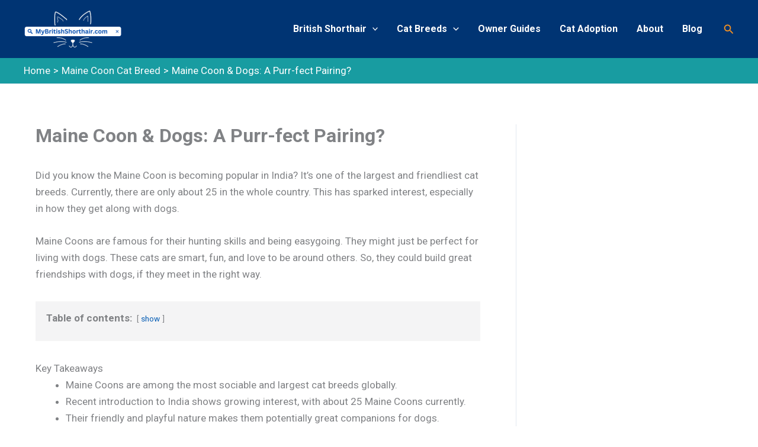

--- FILE ---
content_type: text/html; charset=UTF-8
request_url: https://mybritishshorthair.com/can-maine-coon-cats-live-with-dogs/
body_size: 37227
content:
<!DOCTYPE html>
<html lang="en-US" prefix="og: https://ogp.me/ns#">
<head>
<meta charset="UTF-8">
<meta name="viewport" content="width=device-width, initial-scale=1">
	<link rel="profile" href="https://gmpg.org/xfn/11"> 
		<style>img:is([sizes="auto" i], [sizes^="auto," i]) { contain-intrinsic-size: 3000px 1500px }</style>
	
<!-- Search Engine Optimization by Rank Math - https://rankmath.com/ -->
<title>Maine Coon &amp; Dogs: A Purr-fect Pairing?</title>
<meta name="description" content="Wondering if Maine Coon Cats can live with dogs? Discover tips for harmonious cohabitation and fostering a bond between your furry friends."/>
<meta name="robots" content="follow, index, max-snippet:-1, max-video-preview:-1, max-image-preview:large"/>
<link rel="canonical" href="https://mybritishshorthair.com/can-maine-coon-cats-live-with-dogs/" />
<meta property="og:locale" content="en_US" />
<meta property="og:type" content="article" />
<meta property="og:title" content="Maine Coon &amp; Dogs: A Purr-fect Pairing?" />
<meta property="og:description" content="Wondering if Maine Coon Cats can live with dogs? Discover tips for harmonious cohabitation and fostering a bond between your furry friends." />
<meta property="og:url" content="https://mybritishshorthair.com/can-maine-coon-cats-live-with-dogs/" />
<meta property="og:site_name" content="My British Shorthair" />
<meta property="article:author" content="https://www.facebook.com/mybritishshorthairpage/" />
<meta property="article:tag" content="Dogs and cats compatibility" />
<meta property="article:tag" content="Feline and canine relationships" />
<meta property="article:tag" content="Introducing a Maine Coon cat to a dog" />
<meta property="article:tag" content="Maine Coon cat behavior with dogs" />
<meta property="article:tag" content="Maine Coon Cats" />
<meta property="article:section" content="Blog" />
<meta property="og:image" content="https://mybritishshorthair.com/wp-content/uploads/2024/06/Can-Maine-Coon-Cats-Live-with-Dogs.jpg" />
<meta property="og:image:secure_url" content="https://mybritishshorthair.com/wp-content/uploads/2024/06/Can-Maine-Coon-Cats-Live-with-Dogs.jpg" />
<meta property="og:image:width" content="1024" />
<meta property="og:image:height" content="1024" />
<meta property="og:image:alt" content="Can Maine Coon Cats Live with Dogs?" />
<meta property="og:image:type" content="image/jpeg" />
<meta property="article:published_time" content="2024-07-16T07:39:02+00:00" />
<meta name="twitter:card" content="summary_large_image" />
<meta name="twitter:title" content="Maine Coon &amp; Dogs: A Purr-fect Pairing?" />
<meta name="twitter:description" content="Wondering if Maine Coon Cats can live with dogs? Discover tips for harmonious cohabitation and fostering a bond between your furry friends." />
<meta name="twitter:creator" content="@SarahDavisCats" />
<meta name="twitter:image" content="https://mybritishshorthair.com/wp-content/uploads/2024/06/Can-Maine-Coon-Cats-Live-with-Dogs.jpg" />
<meta name="twitter:label1" content="Written by" />
<meta name="twitter:data1" content="Sarah Davis" />
<meta name="twitter:label2" content="Time to read" />
<meta name="twitter:data2" content="14 minutes" />
<script type="application/ld+json" class="rank-math-schema">{"@context":"https://schema.org","@graph":[{"@type":"Place","@id":"https://mybritishshorthair.com/#place","address":{"@type":"PostalAddress","streetAddress":"46 Hullbridge Road","addressLocality":"South Woodham Ferrers, Chelmsford","addressRegion":"Essex","postalCode":"CM3 5NG","addressCountry":"United Kingdom"}},{"@type":"Organization","@id":"https://mybritishshorthair.com/#organization","name":"MyBritishShorthair","url":"https://mybritishshorthair.com","email":"sarah@mybritishshorthair.com","address":{"@type":"PostalAddress","streetAddress":"46 Hullbridge Road","addressLocality":"South Woodham Ferrers, Chelmsford","addressRegion":"Essex","postalCode":"CM3 5NG","addressCountry":"United Kingdom"},"logo":{"@type":"ImageObject","@id":"https://mybritishshorthair.com/#logo","url":"http://mybritishshorthair.com/wp-content/uploads/2023/07/mybritishshorthairlogo-1.png","contentUrl":"http://mybritishshorthair.com/wp-content/uploads/2023/07/mybritishshorthairlogo-1.png","caption":"My British Shorthair","inLanguage":"en-US","width":"220","height":"220"},"contactPoint":[{"@type":"ContactPoint","telephone":"0124594427","contactType":"customer support"}],"location":{"@id":"https://mybritishshorthair.com/#place"}},{"@type":"WebSite","@id":"https://mybritishshorthair.com/#website","url":"https://mybritishshorthair.com","name":"My British Shorthair","publisher":{"@id":"https://mybritishshorthair.com/#organization"},"inLanguage":"en-US"},{"@type":"ImageObject","@id":"https://mybritishshorthair.com/wp-content/uploads/2024/06/Can-Maine-Coon-Cats-Live-with-Dogs.jpg","url":"https://mybritishshorthair.com/wp-content/uploads/2024/06/Can-Maine-Coon-Cats-Live-with-Dogs.jpg","width":"1024","height":"1024","caption":"Can Maine Coon Cats Live with Dogs?","inLanguage":"en-US"},{"@type":"BreadcrumbList","@id":"https://mybritishshorthair.com/can-maine-coon-cats-live-with-dogs/#breadcrumb","itemListElement":[{"@type":"ListItem","position":"1","item":{"@id":"https://mybritishshorthair.com","name":"Home"}},{"@type":"ListItem","position":"2","item":{"@id":"https://mybritishshorthair.com/blog/","name":"Blog"}},{"@type":"ListItem","position":"3","item":{"@id":"https://mybritishshorthair.com/can-maine-coon-cats-live-with-dogs/","name":"Maine Coon &amp; Dogs: A Purr-fect Pairing?"}}]},{"@type":"WebPage","@id":"https://mybritishshorthair.com/can-maine-coon-cats-live-with-dogs/#webpage","url":"https://mybritishshorthair.com/can-maine-coon-cats-live-with-dogs/","name":"Maine Coon &amp; Dogs: A Purr-fect Pairing?","datePublished":"2024-07-16T07:39:02+00:00","dateModified":"2024-07-16T07:39:02+00:00","isPartOf":{"@id":"https://mybritishshorthair.com/#website"},"primaryImageOfPage":{"@id":"https://mybritishshorthair.com/wp-content/uploads/2024/06/Can-Maine-Coon-Cats-Live-with-Dogs.jpg"},"inLanguage":"en-US","breadcrumb":{"@id":"https://mybritishshorthair.com/can-maine-coon-cats-live-with-dogs/#breadcrumb"}},{"@type":"Person","@id":"https://mybritishshorthair.com/author/admin/","name":"Sarah Davis","description":"Hello there, I\u2019m Sarah Davis, the heart and soul behind MyBritishShorthair.com - You will learn here everything you need to know when owning any cat. From a kitten to a fully grown cat, what to do and what to avoid to keep your cat happy and healthy. Enjoy the site!","url":"https://mybritishshorthair.com/author/admin/","image":{"@type":"ImageObject","@id":"https://secure.gravatar.com/avatar/d3568e0efa7a6957a88156eb2ed00de43781919ea42ee5a9055afe426d1f6a3f?s=96&amp;d=monsterid&amp;r=g","url":"https://secure.gravatar.com/avatar/d3568e0efa7a6957a88156eb2ed00de43781919ea42ee5a9055afe426d1f6a3f?s=96&amp;d=monsterid&amp;r=g","caption":"Sarah Davis","inLanguage":"en-US"},"sameAs":["https://www.facebook.com/mybritishshorthairpage/","https://twitter.com/SarahDavisCats","https://www.linkedin.com/in/sarah-davis-mybritishshorthair/","https://www.instagram.com/mybritishshorthaircom/","https://www.pinterest.co.uk/SarahDavisCats/"],"worksFor":{"@id":"https://mybritishshorthair.com/#organization"}},{"@type":"BlogPosting","headline":"Maine Coon &amp; Dogs: A Purr-fect Pairing?","keywords":"Can Maine Coon Cats Live with Dogs?","datePublished":"2024-07-16T07:39:02+00:00","dateModified":"2024-07-16T07:39:02+00:00","articleSection":"Blog, Maine Coon Cat Breed","author":{"@id":"https://mybritishshorthair.com/author/admin/","name":"Sarah Davis"},"publisher":{"@id":"https://mybritishshorthair.com/#organization"},"description":"Wondering if Maine Coon Cats can live with dogs? Discover tips for harmonious cohabitation and fostering a bond between your furry friends.","name":"Maine Coon &amp; Dogs: A Purr-fect Pairing?","@id":"https://mybritishshorthair.com/can-maine-coon-cats-live-with-dogs/#richSnippet","isPartOf":{"@id":"https://mybritishshorthair.com/can-maine-coon-cats-live-with-dogs/#webpage"},"image":{"@id":"https://mybritishshorthair.com/wp-content/uploads/2024/06/Can-Maine-Coon-Cats-Live-with-Dogs.jpg"},"inLanguage":"en-US","mainEntityOfPage":{"@id":"https://mybritishshorthair.com/can-maine-coon-cats-live-with-dogs/#webpage"}}]}</script>
<!-- /Rank Math WordPress SEO plugin -->

<link rel='dns-prefetch' href='//scripts.mediavine.com' />
<link rel='dns-prefetch' href='//fonts.googleapis.com' />
<link rel="alternate" type="application/rss+xml" title="My British Shorthair Cat - Adoption And Cat Guides &raquo; Feed" href="https://mybritishshorthair.com/feed/" />
<link rel="alternate" type="application/rss+xml" title="My British Shorthair Cat - Adoption And Cat Guides &raquo; Comments Feed" href="https://mybritishshorthair.com/comments/feed/" />
<script>
window._wpemojiSettings = {"baseUrl":"https:\/\/s.w.org\/images\/core\/emoji\/16.0.1\/72x72\/","ext":".png","svgUrl":"https:\/\/s.w.org\/images\/core\/emoji\/16.0.1\/svg\/","svgExt":".svg","source":{"concatemoji":"https:\/\/mybritishshorthair.com\/wp-includes\/js\/wp-emoji-release.min.js?ver=6.8.3"}};
/*! This file is auto-generated */
!function(s,n){var o,i,e;function c(e){try{var t={supportTests:e,timestamp:(new Date).valueOf()};sessionStorage.setItem(o,JSON.stringify(t))}catch(e){}}function p(e,t,n){e.clearRect(0,0,e.canvas.width,e.canvas.height),e.fillText(t,0,0);var t=new Uint32Array(e.getImageData(0,0,e.canvas.width,e.canvas.height).data),a=(e.clearRect(0,0,e.canvas.width,e.canvas.height),e.fillText(n,0,0),new Uint32Array(e.getImageData(0,0,e.canvas.width,e.canvas.height).data));return t.every(function(e,t){return e===a[t]})}function u(e,t){e.clearRect(0,0,e.canvas.width,e.canvas.height),e.fillText(t,0,0);for(var n=e.getImageData(16,16,1,1),a=0;a<n.data.length;a++)if(0!==n.data[a])return!1;return!0}function f(e,t,n,a){switch(t){case"flag":return n(e,"\ud83c\udff3\ufe0f\u200d\u26a7\ufe0f","\ud83c\udff3\ufe0f\u200b\u26a7\ufe0f")?!1:!n(e,"\ud83c\udde8\ud83c\uddf6","\ud83c\udde8\u200b\ud83c\uddf6")&&!n(e,"\ud83c\udff4\udb40\udc67\udb40\udc62\udb40\udc65\udb40\udc6e\udb40\udc67\udb40\udc7f","\ud83c\udff4\u200b\udb40\udc67\u200b\udb40\udc62\u200b\udb40\udc65\u200b\udb40\udc6e\u200b\udb40\udc67\u200b\udb40\udc7f");case"emoji":return!a(e,"\ud83e\udedf")}return!1}function g(e,t,n,a){var r="undefined"!=typeof WorkerGlobalScope&&self instanceof WorkerGlobalScope?new OffscreenCanvas(300,150):s.createElement("canvas"),o=r.getContext("2d",{willReadFrequently:!0}),i=(o.textBaseline="top",o.font="600 32px Arial",{});return e.forEach(function(e){i[e]=t(o,e,n,a)}),i}function t(e){var t=s.createElement("script");t.src=e,t.defer=!0,s.head.appendChild(t)}"undefined"!=typeof Promise&&(o="wpEmojiSettingsSupports",i=["flag","emoji"],n.supports={everything:!0,everythingExceptFlag:!0},e=new Promise(function(e){s.addEventListener("DOMContentLoaded",e,{once:!0})}),new Promise(function(t){var n=function(){try{var e=JSON.parse(sessionStorage.getItem(o));if("object"==typeof e&&"number"==typeof e.timestamp&&(new Date).valueOf()<e.timestamp+604800&&"object"==typeof e.supportTests)return e.supportTests}catch(e){}return null}();if(!n){if("undefined"!=typeof Worker&&"undefined"!=typeof OffscreenCanvas&&"undefined"!=typeof URL&&URL.createObjectURL&&"undefined"!=typeof Blob)try{var e="postMessage("+g.toString()+"("+[JSON.stringify(i),f.toString(),p.toString(),u.toString()].join(",")+"));",a=new Blob([e],{type:"text/javascript"}),r=new Worker(URL.createObjectURL(a),{name:"wpTestEmojiSupports"});return void(r.onmessage=function(e){c(n=e.data),r.terminate(),t(n)})}catch(e){}c(n=g(i,f,p,u))}t(n)}).then(function(e){for(var t in e)n.supports[t]=e[t],n.supports.everything=n.supports.everything&&n.supports[t],"flag"!==t&&(n.supports.everythingExceptFlag=n.supports.everythingExceptFlag&&n.supports[t]);n.supports.everythingExceptFlag=n.supports.everythingExceptFlag&&!n.supports.flag,n.DOMReady=!1,n.readyCallback=function(){n.DOMReady=!0}}).then(function(){return e}).then(function(){var e;n.supports.everything||(n.readyCallback(),(e=n.source||{}).concatemoji?t(e.concatemoji):e.wpemoji&&e.twemoji&&(t(e.twemoji),t(e.wpemoji)))}))}((window,document),window._wpemojiSettings);
</script>
<link rel='stylesheet' id='astra-theme-css-css' href='https://mybritishshorthair.com/wp-content/themes/astra/assets/css/minified/main.min.css?ver=4.11.15' media='all' />
<style id='astra-theme-css-inline-css'>
:root{--ast-post-nav-space:0;--ast-container-default-xlg-padding:3em;--ast-container-default-lg-padding:3em;--ast-container-default-slg-padding:2em;--ast-container-default-md-padding:3em;--ast-container-default-sm-padding:3em;--ast-container-default-xs-padding:2.4em;--ast-container-default-xxs-padding:1.8em;--ast-code-block-background:#ECEFF3;--ast-comment-inputs-background:#F9FAFB;--ast-normal-container-width:1200px;--ast-narrow-container-width:750px;--ast-blog-title-font-weight:normal;--ast-blog-meta-weight:inherit;--ast-global-color-primary:var(--ast-global-color-5);--ast-global-color-secondary:var(--ast-global-color-4);--ast-global-color-alternate-background:var(--ast-global-color-7);--ast-global-color-subtle-background:var(--ast-global-color-6);--ast-bg-style-guide:#F8FAFC;--ast-shadow-style-guide:0px 0px 4px 0 #00000057;--ast-global-dark-bg-style:#fff;--ast-global-dark-lfs:#fbfbfb;--ast-widget-bg-color:#fafafa;--ast-wc-container-head-bg-color:#fbfbfb;--ast-title-layout-bg:#eeeeee;--ast-search-border-color:#e7e7e7;--ast-lifter-hover-bg:#e6e6e6;--ast-gallery-block-color:#000;--srfm-color-input-label:var(--ast-global-color-2);}html{font-size:106.25%;}a{color:var(--ast-global-color-1);}a:hover,a:focus{color:var(--ast-global-color-0);}body,button,input,select,textarea,.ast-button,.ast-custom-button{font-family:'Roboto',sans-serif;font-weight:inherit;font-size:17px;font-size:1rem;line-height:var(--ast-body-line-height,1.65em);}blockquote{color:var(--ast-global-color-3);}h1,h2,h3,h4,h5,h6,.entry-content :where(h1,h2,h3,h4,h5,h6),.site-title,.site-title a{font-family:'Barlow Semi Condensed',sans-serif;font-weight:600;}.ast-site-identity .site-title a{color:var(--ast-global-color-2);}.site-title{font-size:26px;font-size:1.5294117647059rem;display:none;}header .custom-logo-link img{max-width:166px;width:166px;}.astra-logo-svg{width:166px;}.site-header .site-description{font-size:15px;font-size:0.88235294117647rem;display:none;}.entry-title{font-size:26px;font-size:1.5294117647059rem;}.archive .ast-article-post .ast-article-inner,.blog .ast-article-post .ast-article-inner,.archive .ast-article-post .ast-article-inner:hover,.blog .ast-article-post .ast-article-inner:hover{overflow:hidden;}h1,.entry-content :where(h1){font-size:48px;font-size:2.8235294117647rem;font-weight:600;font-family:'Barlow Semi Condensed',sans-serif;line-height:1.4em;}h2,.entry-content :where(h2){font-size:38px;font-size:2.2352941176471rem;font-weight:600;font-family:'Barlow Semi Condensed',sans-serif;line-height:1.3em;}h3,.entry-content :where(h3){font-size:30px;font-size:1.7647058823529rem;font-weight:600;font-family:'Barlow Semi Condensed',sans-serif;line-height:1.3em;}h4,.entry-content :where(h4){font-size:24px;font-size:1.4117647058824rem;line-height:1.2em;font-weight:600;font-family:'Barlow Semi Condensed',sans-serif;}h5,.entry-content :where(h5){font-size:20px;font-size:1.1764705882353rem;line-height:1.2em;font-weight:600;font-family:'Barlow Semi Condensed',sans-serif;}h6,.entry-content :where(h6){font-size:17px;font-size:1rem;line-height:1.25em;font-weight:600;font-family:'Barlow Semi Condensed',sans-serif;}::selection{background-color:var(--ast-global-color-1);color:#ffffff;}body,h1,h2,h3,h4,h5,h6,.entry-title a,.entry-content :where(h1,h2,h3,h4,h5,h6){color:var(--ast-global-color-3);}.tagcloud a:hover,.tagcloud a:focus,.tagcloud a.current-item{color:#ffffff;border-color:var(--ast-global-color-1);background-color:var(--ast-global-color-1);}input:focus,input[type="text"]:focus,input[type="email"]:focus,input[type="url"]:focus,input[type="password"]:focus,input[type="reset"]:focus,input[type="search"]:focus,textarea:focus{border-color:var(--ast-global-color-1);}input[type="radio"]:checked,input[type=reset],input[type="checkbox"]:checked,input[type="checkbox"]:hover:checked,input[type="checkbox"]:focus:checked,input[type=range]::-webkit-slider-thumb{border-color:var(--ast-global-color-1);background-color:var(--ast-global-color-1);box-shadow:none;}.site-footer a:hover + .post-count,.site-footer a:focus + .post-count{background:var(--ast-global-color-1);border-color:var(--ast-global-color-1);}.single .nav-links .nav-previous,.single .nav-links .nav-next{color:var(--ast-global-color-1);}.entry-meta,.entry-meta *{line-height:1.45;color:var(--ast-global-color-1);}.entry-meta a:not(.ast-button):hover,.entry-meta a:not(.ast-button):hover *,.entry-meta a:not(.ast-button):focus,.entry-meta a:not(.ast-button):focus *,.page-links > .page-link,.page-links .page-link:hover,.post-navigation a:hover{color:var(--ast-global-color-0);}#cat option,.secondary .calendar_wrap thead a,.secondary .calendar_wrap thead a:visited{color:var(--ast-global-color-1);}.secondary .calendar_wrap #today,.ast-progress-val span{background:var(--ast-global-color-1);}.secondary a:hover + .post-count,.secondary a:focus + .post-count{background:var(--ast-global-color-1);border-color:var(--ast-global-color-1);}.calendar_wrap #today > a{color:#ffffff;}.page-links .page-link,.single .post-navigation a{color:var(--ast-global-color-1);}.ast-search-menu-icon .search-form button.search-submit{padding:0 4px;}.ast-search-menu-icon form.search-form{padding-right:0;}.ast-search-menu-icon.slide-search input.search-field{width:0;}.ast-header-search .ast-search-menu-icon.ast-dropdown-active .search-form,.ast-header-search .ast-search-menu-icon.ast-dropdown-active .search-field:focus{transition:all 0.2s;}.search-form input.search-field:focus{outline:none;}.ast-archive-title{color:#189ca1;}.widget-title,.widget .wp-block-heading{font-size:24px;font-size:1.4117647058824rem;color:#189ca1;}#secondary,#secondary button,#secondary input,#secondary select,#secondary textarea{font-size:17px;font-size:1rem;}.ast-search-menu-icon.slide-search a:focus-visible:focus-visible,.astra-search-icon:focus-visible,#close:focus-visible,a:focus-visible,.ast-menu-toggle:focus-visible,.site .skip-link:focus-visible,.wp-block-loginout input:focus-visible,.wp-block-search.wp-block-search__button-inside .wp-block-search__inside-wrapper,.ast-header-navigation-arrow:focus-visible,.ast-orders-table__row .ast-orders-table__cell:focus-visible,a#ast-apply-coupon:focus-visible,#ast-apply-coupon:focus-visible,#close:focus-visible,.button.search-submit:focus-visible,#search_submit:focus,.normal-search:focus-visible,.ast-header-account-wrap:focus-visible,.astra-cart-drawer-close:focus,.ast-single-variation:focus,.ast-button:focus{outline-style:dotted;outline-color:inherit;outline-width:thin;}input:focus,input[type="text"]:focus,input[type="email"]:focus,input[type="url"]:focus,input[type="password"]:focus,input[type="reset"]:focus,input[type="search"]:focus,input[type="number"]:focus,textarea:focus,.wp-block-search__input:focus,[data-section="section-header-mobile-trigger"] .ast-button-wrap .ast-mobile-menu-trigger-minimal:focus,.ast-mobile-popup-drawer.active .menu-toggle-close:focus,#ast-scroll-top:focus,#coupon_code:focus,#ast-coupon-code:focus{border-style:dotted;border-color:inherit;border-width:thin;}input{outline:none;}.ast-logo-title-inline .site-logo-img{padding-right:1em;}.site-logo-img img{ transition:all 0.2s linear;}body .ast-oembed-container *{position:absolute;top:0;width:100%;height:100%;left:0;}body .wp-block-embed-pocket-casts .ast-oembed-container *{position:unset;}.ast-single-post-featured-section + article {margin-top: 2em;}.site-content .ast-single-post-featured-section img {width: 100%;overflow: hidden;object-fit: cover;}.site > .ast-single-related-posts-container {margin-top: 0;}@media (min-width: 922px) {.ast-desktop .ast-container--narrow {max-width: var(--ast-narrow-container-width);margin: 0 auto;}}#secondary {margin: 4em 0 2.5em;word-break: break-word;line-height: 2;}#secondary li {margin-bottom: 0.75em;}#secondary li:last-child {margin-bottom: 0;}@media (max-width: 768px) {.js_active .ast-plain-container.ast-single-post #secondary {margin-top: 1.5em;}}.ast-separate-container.ast-two-container #secondary .widget {background-color: #fff;padding: 2em;margin-bottom: 2em;}@media (min-width: 993px) {.ast-left-sidebar #secondary {padding-right: 60px;}.ast-right-sidebar #secondary {padding-left: 60px;}}@media (max-width: 993px) {.ast-right-sidebar #secondary {padding-left: 30px;}.ast-left-sidebar #secondary {padding-right: 30px;}}@media (min-width: 993px) {.ast-page-builder-template.ast-left-sidebar #secondary {padding-left: 60px;}.ast-page-builder-template.ast-right-sidebar #secondary {padding-right: 60px;}}@media (max-width: 993px) {.ast-page-builder-template.ast-right-sidebar #secondary {padding-right: 30px;}.ast-page-builder-template.ast-left-sidebar #secondary {padding-left: 30px;}}@media (max-width:921.9px){#ast-desktop-header{display:none;}}@media (min-width:922px){#ast-mobile-header{display:none;}}@media( max-width: 420px ) {.single .nav-links .nav-previous,.single .nav-links .nav-next {width: 100%;text-align: center;}}.wp-block-buttons.aligncenter{justify-content:center;}@media (max-width:921px){.ast-theme-transparent-header #primary,.ast-theme-transparent-header #secondary{padding:0;}}@media (max-width:921px){.ast-plain-container.ast-no-sidebar #primary{padding:0;}}.ast-plain-container.ast-no-sidebar #primary{margin-top:0;margin-bottom:0;}@media (min-width:1200px){.ast-plain-container.ast-no-sidebar #primary{margin-top:60px;margin-bottom:60px;}}.wp-block-button.is-style-outline .wp-block-button__link{border-color:var(--ast-global-color-1);}div.wp-block-button.is-style-outline > .wp-block-button__link:not(.has-text-color),div.wp-block-button.wp-block-button__link.is-style-outline:not(.has-text-color){color:var(--ast-global-color-1);}.wp-block-button.is-style-outline .wp-block-button__link:hover,.wp-block-buttons .wp-block-button.is-style-outline .wp-block-button__link:focus,.wp-block-buttons .wp-block-button.is-style-outline > .wp-block-button__link:not(.has-text-color):hover,.wp-block-buttons .wp-block-button.wp-block-button__link.is-style-outline:not(.has-text-color):hover{color:#ffffff;background-color:var(--ast-global-color-0);border-color:var(--ast-global-color-0);}.post-page-numbers.current .page-link,.ast-pagination .page-numbers.current{color:#ffffff;border-color:var(--ast-global-color-1);background-color:var(--ast-global-color-1);}.wp-block-button.is-style-outline .wp-block-button__link.wp-element-button,.ast-outline-button{border-color:var(--ast-global-color-1);font-family:inherit;font-weight:500;font-size:16px;font-size:0.94117647058824rem;line-height:1em;}.wp-block-buttons .wp-block-button.is-style-outline > .wp-block-button__link:not(.has-text-color),.wp-block-buttons .wp-block-button.wp-block-button__link.is-style-outline:not(.has-text-color),.ast-outline-button{color:var(--ast-global-color-1);}.wp-block-button.is-style-outline .wp-block-button__link:hover,.wp-block-buttons .wp-block-button.is-style-outline .wp-block-button__link:focus,.wp-block-buttons .wp-block-button.is-style-outline > .wp-block-button__link:not(.has-text-color):hover,.wp-block-buttons .wp-block-button.wp-block-button__link.is-style-outline:not(.has-text-color):hover,.ast-outline-button:hover,.ast-outline-button:focus,.wp-block-uagb-buttons-child .uagb-buttons-repeater.ast-outline-button:hover,.wp-block-uagb-buttons-child .uagb-buttons-repeater.ast-outline-button:focus{color:#ffffff;background-color:var(--ast-global-color-0);border-color:var(--ast-global-color-0);}.wp-block-button .wp-block-button__link.wp-element-button.is-style-outline:not(.has-background),.wp-block-button.is-style-outline>.wp-block-button__link.wp-element-button:not(.has-background),.ast-outline-button{background-color:transparent;}.entry-content[data-ast-blocks-layout] > figure{margin-bottom:1em;}h1.widget-title{font-weight:600;}h2.widget-title{font-weight:600;}h3.widget-title{font-weight:600;}#page{display:flex;flex-direction:column;min-height:100vh;}.ast-404-layout-1 h1.page-title{color:var(--ast-global-color-2);}.single .post-navigation a{line-height:1em;height:inherit;}.error-404 .page-sub-title{font-size:1.5rem;font-weight:inherit;}.search .site-content .content-area .search-form{margin-bottom:0;}#page .site-content{flex-grow:1;}.widget{margin-bottom:1.25em;}#secondary li{line-height:1.5em;}#secondary .wp-block-group h2{margin-bottom:0.7em;}#secondary h2{font-size:1.7rem;}.ast-separate-container .ast-article-post,.ast-separate-container .ast-article-single,.ast-separate-container .comment-respond{padding:3em;}.ast-separate-container .ast-article-single .ast-article-single{padding:0;}.ast-article-single .wp-block-post-template-is-layout-grid{padding-left:0;}.ast-separate-container .comments-title,.ast-narrow-container .comments-title{padding:1.5em 2em;}.ast-page-builder-template .comment-form-textarea,.ast-comment-formwrap .ast-grid-common-col{padding:0;}.ast-comment-formwrap{padding:0;display:inline-flex;column-gap:20px;width:100%;margin-left:0;margin-right:0;}.comments-area textarea#comment:focus,.comments-area textarea#comment:active,.comments-area .ast-comment-formwrap input[type="text"]:focus,.comments-area .ast-comment-formwrap input[type="text"]:active {box-shadow:none;outline:none;}.archive.ast-page-builder-template .entry-header{margin-top:2em;}.ast-page-builder-template .ast-comment-formwrap{width:100%;}.entry-title{margin-bottom:0.5em;}.ast-archive-description p{font-size:inherit;font-weight:inherit;line-height:inherit;}.ast-separate-container .ast-comment-list li.depth-1,.hentry{margin-bottom:2em;}@media (min-width:921px){.ast-left-sidebar.ast-page-builder-template #secondary,.archive.ast-right-sidebar.ast-page-builder-template .site-main{padding-left:20px;padding-right:20px;}}@media (max-width:544px){.ast-comment-formwrap.ast-row{column-gap:10px;display:inline-block;}#ast-commentform .ast-grid-common-col{position:relative;width:100%;}}@media (min-width:1201px){.ast-separate-container .ast-article-post,.ast-separate-container .ast-article-single,.ast-separate-container .ast-author-box,.ast-separate-container .ast-404-layout-1,.ast-separate-container .no-results{padding:3em;}}@media (max-width:921px){.ast-left-sidebar #content > .ast-container{display:flex;flex-direction:column-reverse;width:100%;}}@media (max-width:921px){#secondary.secondary{padding-top:0;}.ast-separate-container.ast-right-sidebar #secondary{padding-left:1em;padding-right:1em;}.ast-separate-container.ast-two-container #secondary{padding-left:0;padding-right:0;}.ast-page-builder-template .entry-header #secondary,.ast-page-builder-template #secondary{margin-top:1.5em;}}@media (max-width:921px){.ast-right-sidebar #primary{padding-right:0;}.ast-page-builder-template.ast-left-sidebar #secondary,.ast-page-builder-template.ast-right-sidebar #secondary{padding-right:20px;padding-left:20px;}.ast-right-sidebar #secondary,.ast-left-sidebar #primary{padding-left:0;}.ast-left-sidebar #secondary{padding-right:0;}}@media (min-width:922px){.ast-separate-container.ast-right-sidebar #primary,.ast-separate-container.ast-left-sidebar #primary{border:0;}.search-no-results.ast-separate-container #primary{margin-bottom:4em;}}@media (min-width:922px){.ast-right-sidebar #primary{border-right:1px solid var(--ast-border-color);}.ast-left-sidebar #primary{border-left:1px solid var(--ast-border-color);}.ast-right-sidebar #secondary{border-left:1px solid var(--ast-border-color);margin-left:-1px;}.ast-left-sidebar #secondary{border-right:1px solid var(--ast-border-color);margin-right:-1px;}.ast-separate-container.ast-two-container.ast-right-sidebar #secondary{padding-left:30px;padding-right:0;}.ast-separate-container.ast-two-container.ast-left-sidebar #secondary{padding-right:30px;padding-left:0;}.ast-separate-container.ast-right-sidebar #secondary,.ast-separate-container.ast-left-sidebar #secondary{border:0;margin-left:auto;margin-right:auto;}.ast-separate-container.ast-two-container #secondary .widget:last-child{margin-bottom:0;}}.wp-block-button .wp-block-button__link{color:#ffffff;}.wp-block-button .wp-block-button__link:hover,.wp-block-button .wp-block-button__link:focus{color:#ffffff;background-color:var(--ast-global-color-0);border-color:var(--ast-global-color-0);}.wp-block-button .wp-block-button__link,.wp-block-search .wp-block-search__button,body .wp-block-file .wp-block-file__button{border-color:var(--ast-global-color-1);background-color:var(--ast-global-color-1);color:#ffffff;font-family:inherit;font-weight:500;line-height:1em;font-size:16px;font-size:0.94117647058824rem;padding-top:15px;padding-right:30px;padding-bottom:15px;padding-left:30px;}@media (max-width:921px){.wp-block-button .wp-block-button__link,.wp-block-search .wp-block-search__button,body .wp-block-file .wp-block-file__button{padding-top:14px;padding-right:28px;padding-bottom:14px;padding-left:28px;}}@media (max-width:544px){.wp-block-button .wp-block-button__link,.wp-block-search .wp-block-search__button,body .wp-block-file .wp-block-file__button{padding-top:12px;padding-right:24px;padding-bottom:12px;padding-left:24px;}}.menu-toggle,button,.ast-button,.ast-custom-button,.button,input#submit,input[type="button"],input[type="submit"],input[type="reset"],#comments .submit,.search .search-submit,form[CLASS*="wp-block-search__"].wp-block-search .wp-block-search__inside-wrapper .wp-block-search__button,body .wp-block-file .wp-block-file__button,.search .search-submit{border-style:solid;border-top-width:0;border-right-width:0;border-left-width:0;border-bottom-width:0;color:#ffffff;border-color:var(--ast-global-color-1);background-color:var(--ast-global-color-1);padding-top:15px;padding-right:30px;padding-bottom:15px;padding-left:30px;font-family:inherit;font-weight:500;font-size:16px;font-size:0.94117647058824rem;line-height:1em;}button:focus,.menu-toggle:hover,button:hover,.ast-button:hover,.ast-custom-button:hover .button:hover,.ast-custom-button:hover ,input[type=reset]:hover,input[type=reset]:focus,input#submit:hover,input#submit:focus,input[type="button"]:hover,input[type="button"]:focus,input[type="submit"]:hover,input[type="submit"]:focus,form[CLASS*="wp-block-search__"].wp-block-search .wp-block-search__inside-wrapper .wp-block-search__button:hover,form[CLASS*="wp-block-search__"].wp-block-search .wp-block-search__inside-wrapper .wp-block-search__button:focus,body .wp-block-file .wp-block-file__button:hover,body .wp-block-file .wp-block-file__button:focus{color:#ffffff;background-color:var(--ast-global-color-0);border-color:var(--ast-global-color-0);}form[CLASS*="wp-block-search__"].wp-block-search .wp-block-search__inside-wrapper .wp-block-search__button.has-icon{padding-top:calc(15px - 3px);padding-right:calc(30px - 3px);padding-bottom:calc(15px - 3px);padding-left:calc(30px - 3px);}@media (max-width:921px){.menu-toggle,button,.ast-button,.ast-custom-button,.button,input#submit,input[type="button"],input[type="submit"],input[type="reset"],#comments .submit,.search .search-submit,form[CLASS*="wp-block-search__"].wp-block-search .wp-block-search__inside-wrapper .wp-block-search__button,body .wp-block-file .wp-block-file__button,.search .search-submit{padding-top:14px;padding-right:28px;padding-bottom:14px;padding-left:28px;}}@media (max-width:544px){.menu-toggle,button,.ast-button,.ast-custom-button,.button,input#submit,input[type="button"],input[type="submit"],input[type="reset"],#comments .submit,.search .search-submit,form[CLASS*="wp-block-search__"].wp-block-search .wp-block-search__inside-wrapper .wp-block-search__button,body .wp-block-file .wp-block-file__button,.search .search-submit{padding-top:12px;padding-right:24px;padding-bottom:12px;padding-left:24px;}}@media (max-width:921px){.ast-mobile-header-stack .main-header-bar .ast-search-menu-icon{display:inline-block;}.ast-header-break-point.ast-header-custom-item-outside .ast-mobile-header-stack .main-header-bar .ast-search-icon{margin:0;}.ast-comment-avatar-wrap img{max-width:2.5em;}.ast-comment-meta{padding:0 1.8888em 1.3333em;}.ast-separate-container .ast-comment-list li.depth-1{padding:1.5em 2.14em;}.ast-separate-container .comment-respond{padding:2em 2.14em;}}@media (min-width:544px){.ast-container{max-width:100%;}}@media (max-width:544px){.ast-separate-container .ast-article-post,.ast-separate-container .ast-article-single,.ast-separate-container .comments-title,.ast-separate-container .ast-archive-description{padding:1.5em 1em;}.ast-separate-container #content .ast-container{padding-left:0.54em;padding-right:0.54em;}.ast-separate-container .ast-comment-list .bypostauthor{padding:.5em;}.ast-search-menu-icon.ast-dropdown-active .search-field{width:170px;}.ast-separate-container #secondary{padding-top:0;}.ast-separate-container.ast-two-container #secondary .widget{margin-bottom:1.5em;padding-left:1em;padding-right:1em;}} #ast-mobile-header .ast-site-header-cart-li a{pointer-events:none;}.ast-separate-container{background-color:var(--ast-global-color-4);background-image:none;}@media (max-width:921px){.widget-title{font-size:24px;font-size:1.4117647058824rem;}body,button,input,select,textarea,.ast-button,.ast-custom-button{font-size:17px;font-size:1rem;}#secondary,#secondary button,#secondary input,#secondary select,#secondary textarea{font-size:17px;font-size:1rem;}.site-title{display:none;}.site-header .site-description{display:none;}h1,.entry-content :where(h1){font-size:40px;}h2,.entry-content :where(h2){font-size:32px;}h3,.entry-content :where(h3){font-size:26px;}h4,.entry-content :where(h4){font-size:20px;font-size:1.1764705882353rem;}h5,.entry-content :where(h5){font-size:17px;font-size:1rem;}h6,.entry-content :where(h6){font-size:15px;font-size:0.88235294117647rem;}}@media (max-width:544px){.widget-title{font-size:24px;font-size:1.4117647058824rem;}body,button,input,select,textarea,.ast-button,.ast-custom-button{font-size:17px;font-size:1rem;}#secondary,#secondary button,#secondary input,#secondary select,#secondary textarea{font-size:17px;font-size:1rem;}.site-title{display:none;}.site-header .site-description{display:none;}h1,.entry-content :where(h1){font-size:32px;}h2,.entry-content :where(h2){font-size:25px;}h3,.entry-content :where(h3){font-size:22px;}h4,.entry-content :where(h4){font-size:18px;font-size:1.0588235294118rem;}h5,.entry-content :where(h5){font-size:15px;font-size:0.88235294117647rem;}h6,.entry-content :where(h6){font-size:13px;font-size:0.76470588235294rem;}header .custom-logo-link img,.ast-header-break-point .site-branding img,.ast-header-break-point .custom-logo-link img{max-width:149px;width:149px;}.astra-logo-svg{width:149px;}.ast-header-break-point .site-logo-img .custom-mobile-logo-link img{max-width:149px;}}@media (max-width:544px){html{font-size:106.25%;}}@media (min-width:922px){.ast-container{max-width:1240px;}}@media (min-width:922px){.site-content .ast-container{display:flex;}}@media (max-width:921px){.site-content .ast-container{flex-direction:column;}}@media (min-width:922px){.single-post .site-content > .ast-container{max-width:1200px;}}@media (min-width:922px){.main-header-menu .sub-menu .menu-item.ast-left-align-sub-menu:hover > .sub-menu,.main-header-menu .sub-menu .menu-item.ast-left-align-sub-menu.focus > .sub-menu{margin-left:-0px;}}.entry-content li > p{margin-bottom:0;}.site .comments-area{padding-bottom:3em;}.wp-block-file {display: flex;align-items: center;flex-wrap: wrap;justify-content: space-between;}.wp-block-pullquote {border: none;}.wp-block-pullquote blockquote::before {content: "\201D";font-family: "Helvetica",sans-serif;display: flex;transform: rotate( 180deg );font-size: 6rem;font-style: normal;line-height: 1;font-weight: bold;align-items: center;justify-content: center;}.has-text-align-right > blockquote::before {justify-content: flex-start;}.has-text-align-left > blockquote::before {justify-content: flex-end;}figure.wp-block-pullquote.is-style-solid-color blockquote {max-width: 100%;text-align: inherit;}:root {--wp--custom--ast-default-block-top-padding: 3em;--wp--custom--ast-default-block-right-padding: 3em;--wp--custom--ast-default-block-bottom-padding: 3em;--wp--custom--ast-default-block-left-padding: 3em;--wp--custom--ast-container-width: 1200px;--wp--custom--ast-content-width-size: 1200px;--wp--custom--ast-wide-width-size: calc(1200px + var(--wp--custom--ast-default-block-left-padding) + var(--wp--custom--ast-default-block-right-padding));}.ast-narrow-container {--wp--custom--ast-content-width-size: 750px;--wp--custom--ast-wide-width-size: 750px;}@media(max-width: 921px) {:root {--wp--custom--ast-default-block-top-padding: 3em;--wp--custom--ast-default-block-right-padding: 2em;--wp--custom--ast-default-block-bottom-padding: 3em;--wp--custom--ast-default-block-left-padding: 2em;}}@media(max-width: 544px) {:root {--wp--custom--ast-default-block-top-padding: 3em;--wp--custom--ast-default-block-right-padding: 1.5em;--wp--custom--ast-default-block-bottom-padding: 3em;--wp--custom--ast-default-block-left-padding: 1.5em;}}.entry-content > .wp-block-group,.entry-content > .wp-block-cover,.entry-content > .wp-block-columns {padding-top: var(--wp--custom--ast-default-block-top-padding);padding-right: var(--wp--custom--ast-default-block-right-padding);padding-bottom: var(--wp--custom--ast-default-block-bottom-padding);padding-left: var(--wp--custom--ast-default-block-left-padding);}.ast-plain-container.ast-no-sidebar .entry-content > .alignfull,.ast-page-builder-template .ast-no-sidebar .entry-content > .alignfull {margin-left: calc( -50vw + 50%);margin-right: calc( -50vw + 50%);max-width: 100vw;width: 100vw;}.ast-plain-container.ast-no-sidebar .entry-content .alignfull .alignfull,.ast-page-builder-template.ast-no-sidebar .entry-content .alignfull .alignfull,.ast-plain-container.ast-no-sidebar .entry-content .alignfull .alignwide,.ast-page-builder-template.ast-no-sidebar .entry-content .alignfull .alignwide,.ast-plain-container.ast-no-sidebar .entry-content .alignwide .alignfull,.ast-page-builder-template.ast-no-sidebar .entry-content .alignwide .alignfull,.ast-plain-container.ast-no-sidebar .entry-content .alignwide .alignwide,.ast-page-builder-template.ast-no-sidebar .entry-content .alignwide .alignwide,.ast-plain-container.ast-no-sidebar .entry-content .wp-block-column .alignfull,.ast-page-builder-template.ast-no-sidebar .entry-content .wp-block-column .alignfull,.ast-plain-container.ast-no-sidebar .entry-content .wp-block-column .alignwide,.ast-page-builder-template.ast-no-sidebar .entry-content .wp-block-column .alignwide {margin-left: auto;margin-right: auto;width: 100%;}[data-ast-blocks-layout] .wp-block-separator:not(.is-style-dots) {height: 0;}[data-ast-blocks-layout] .wp-block-separator {margin: 20px auto;}[data-ast-blocks-layout] .wp-block-separator:not(.is-style-wide):not(.is-style-dots) {max-width: 100px;}[data-ast-blocks-layout] .wp-block-separator.has-background {padding: 0;}.entry-content[data-ast-blocks-layout] > * {max-width: var(--wp--custom--ast-content-width-size);margin-left: auto;margin-right: auto;}.entry-content[data-ast-blocks-layout] > .alignwide {max-width: var(--wp--custom--ast-wide-width-size);}.entry-content[data-ast-blocks-layout] .alignfull {max-width: none;}.entry-content .wp-block-columns {margin-bottom: 0;}blockquote {margin: 1.5em;border-color: rgba(0,0,0,0.05);}.wp-block-quote:not(.has-text-align-right):not(.has-text-align-center) {border-left: 5px solid rgba(0,0,0,0.05);}.has-text-align-right > blockquote,blockquote.has-text-align-right {border-right: 5px solid rgba(0,0,0,0.05);}.has-text-align-left > blockquote,blockquote.has-text-align-left {border-left: 5px solid rgba(0,0,0,0.05);}.wp-block-site-tagline,.wp-block-latest-posts .read-more {margin-top: 15px;}.wp-block-loginout p label {display: block;}.wp-block-loginout p:not(.login-remember):not(.login-submit) input {width: 100%;}.wp-block-loginout input:focus {border-color: transparent;}.wp-block-loginout input:focus {outline: thin dotted;}.entry-content .wp-block-media-text .wp-block-media-text__content {padding: 0 0 0 8%;}.entry-content .wp-block-media-text.has-media-on-the-right .wp-block-media-text__content {padding: 0 8% 0 0;}.entry-content .wp-block-media-text.has-background .wp-block-media-text__content {padding: 8%;}.entry-content .wp-block-cover:not([class*="background-color"]):not(.has-text-color.has-link-color) .wp-block-cover__inner-container,.entry-content .wp-block-cover:not([class*="background-color"]) .wp-block-cover-image-text,.entry-content .wp-block-cover:not([class*="background-color"]) .wp-block-cover-text,.entry-content .wp-block-cover-image:not([class*="background-color"]) .wp-block-cover__inner-container,.entry-content .wp-block-cover-image:not([class*="background-color"]) .wp-block-cover-image-text,.entry-content .wp-block-cover-image:not([class*="background-color"]) .wp-block-cover-text {color: var(--ast-global-color-primary,var(--ast-global-color-5));}.wp-block-loginout .login-remember input {width: 1.1rem;height: 1.1rem;margin: 0 5px 4px 0;vertical-align: middle;}.wp-block-latest-posts > li > *:first-child,.wp-block-latest-posts:not(.is-grid) > li:first-child {margin-top: 0;}.entry-content > .wp-block-buttons,.entry-content > .wp-block-uagb-buttons {margin-bottom: 1.5em;}.wp-block-search__inside-wrapper .wp-block-search__input {padding: 0 10px;color: var(--ast-global-color-3);background: var(--ast-global-color-primary,var(--ast-global-color-5));border-color: var(--ast-border-color);}.wp-block-latest-posts .read-more {margin-bottom: 1.5em;}.wp-block-search__no-button .wp-block-search__inside-wrapper .wp-block-search__input {padding-top: 5px;padding-bottom: 5px;}.wp-block-latest-posts .wp-block-latest-posts__post-date,.wp-block-latest-posts .wp-block-latest-posts__post-author {font-size: 1rem;}.wp-block-latest-posts > li > *,.wp-block-latest-posts:not(.is-grid) > li {margin-top: 12px;margin-bottom: 12px;}.ast-page-builder-template .entry-content[data-ast-blocks-layout] > .alignwide:where(:not(.uagb-is-root-container):not(.spectra-is-root-container)) > * {max-width: var(--wp--custom--ast-wide-width-size);}.ast-page-builder-template .entry-content[data-ast-blocks-layout] > .inherit-container-width > *,.ast-page-builder-template .entry-content[data-ast-blocks-layout] > *:not(.wp-block-group):where(:not(.uagb-is-root-container):not(.spectra-is-root-container)) > *,.entry-content[data-ast-blocks-layout] > .wp-block-cover .wp-block-cover__inner-container {max-width: var(--wp--custom--ast-content-width-size) ;margin-left: auto;margin-right: auto;}.ast-page-builder-template .entry-content[data-ast-blocks-layout] > *,.ast-page-builder-template .entry-content[data-ast-blocks-layout] > .alignfull:where(:not(.wp-block-group):not(.uagb-is-root-container):not(.spectra-is-root-container)) > * {max-width: none;}.entry-content[data-ast-blocks-layout] .wp-block-cover:not(.alignleft):not(.alignright) {width: auto;}@media(max-width: 1200px) {.ast-separate-container .entry-content > .alignfull,.ast-separate-container .entry-content[data-ast-blocks-layout] > .alignwide,.ast-plain-container .entry-content[data-ast-blocks-layout] > .alignwide,.ast-plain-container .entry-content .alignfull {margin-left: calc(-1 * min(var(--ast-container-default-xlg-padding),20px)) ;margin-right: calc(-1 * min(var(--ast-container-default-xlg-padding),20px));}}@media(min-width: 1201px) {.ast-separate-container .entry-content > .alignfull {margin-left: calc(-1 * var(--ast-container-default-xlg-padding) );margin-right: calc(-1 * var(--ast-container-default-xlg-padding) );}.ast-separate-container .entry-content[data-ast-blocks-layout] > .alignwide,.ast-plain-container .entry-content[data-ast-blocks-layout] > .alignwide {margin-left: calc(-1 * var(--wp--custom--ast-default-block-left-padding) );margin-right: calc(-1 * var(--wp--custom--ast-default-block-right-padding) );}}@media(min-width: 921px) {.ast-separate-container .entry-content .wp-block-group.alignwide:not(.inherit-container-width) > :where(:not(.alignleft):not(.alignright)),.ast-plain-container .entry-content .wp-block-group.alignwide:not(.inherit-container-width) > :where(:not(.alignleft):not(.alignright)) {max-width: calc( var(--wp--custom--ast-content-width-size) + 80px );}.ast-plain-container.ast-right-sidebar .entry-content[data-ast-blocks-layout] .alignfull,.ast-plain-container.ast-left-sidebar .entry-content[data-ast-blocks-layout] .alignfull {margin-left: -60px;margin-right: -60px;}}@media(min-width: 544px) {.entry-content > .alignleft {margin-right: 20px;}.entry-content > .alignright {margin-left: 20px;}}@media (max-width:544px){.wp-block-columns .wp-block-column:not(:last-child){margin-bottom:20px;}.wp-block-latest-posts{margin:0;}}@media( max-width: 600px ) {.entry-content .wp-block-media-text .wp-block-media-text__content,.entry-content .wp-block-media-text.has-media-on-the-right .wp-block-media-text__content {padding: 8% 0 0;}.entry-content .wp-block-media-text.has-background .wp-block-media-text__content {padding: 8%;}}.ast-page-builder-template .entry-header {padding-left: 0;}.ast-narrow-container .site-content .wp-block-uagb-image--align-full .wp-block-uagb-image__figure {max-width: 100%;margin-left: auto;margin-right: auto;}.entry-content ul,.entry-content ol {padding: revert;margin: revert;}:root .has-ast-global-color-0-color{color:var(--ast-global-color-0);}:root .has-ast-global-color-0-background-color{background-color:var(--ast-global-color-0);}:root .wp-block-button .has-ast-global-color-0-color{color:var(--ast-global-color-0);}:root .wp-block-button .has-ast-global-color-0-background-color{background-color:var(--ast-global-color-0);}:root .has-ast-global-color-1-color{color:var(--ast-global-color-1);}:root .has-ast-global-color-1-background-color{background-color:var(--ast-global-color-1);}:root .wp-block-button .has-ast-global-color-1-color{color:var(--ast-global-color-1);}:root .wp-block-button .has-ast-global-color-1-background-color{background-color:var(--ast-global-color-1);}:root .has-ast-global-color-2-color{color:var(--ast-global-color-2);}:root .has-ast-global-color-2-background-color{background-color:var(--ast-global-color-2);}:root .wp-block-button .has-ast-global-color-2-color{color:var(--ast-global-color-2);}:root .wp-block-button .has-ast-global-color-2-background-color{background-color:var(--ast-global-color-2);}:root .has-ast-global-color-3-color{color:var(--ast-global-color-3);}:root .has-ast-global-color-3-background-color{background-color:var(--ast-global-color-3);}:root .wp-block-button .has-ast-global-color-3-color{color:var(--ast-global-color-3);}:root .wp-block-button .has-ast-global-color-3-background-color{background-color:var(--ast-global-color-3);}:root .has-ast-global-color-4-color{color:var(--ast-global-color-4);}:root .has-ast-global-color-4-background-color{background-color:var(--ast-global-color-4);}:root .wp-block-button .has-ast-global-color-4-color{color:var(--ast-global-color-4);}:root .wp-block-button .has-ast-global-color-4-background-color{background-color:var(--ast-global-color-4);}:root .has-ast-global-color-5-color{color:var(--ast-global-color-5);}:root .has-ast-global-color-5-background-color{background-color:var(--ast-global-color-5);}:root .wp-block-button .has-ast-global-color-5-color{color:var(--ast-global-color-5);}:root .wp-block-button .has-ast-global-color-5-background-color{background-color:var(--ast-global-color-5);}:root .has-ast-global-color-6-color{color:var(--ast-global-color-6);}:root .has-ast-global-color-6-background-color{background-color:var(--ast-global-color-6);}:root .wp-block-button .has-ast-global-color-6-color{color:var(--ast-global-color-6);}:root .wp-block-button .has-ast-global-color-6-background-color{background-color:var(--ast-global-color-6);}:root .has-ast-global-color-7-color{color:var(--ast-global-color-7);}:root .has-ast-global-color-7-background-color{background-color:var(--ast-global-color-7);}:root .wp-block-button .has-ast-global-color-7-color{color:var(--ast-global-color-7);}:root .wp-block-button .has-ast-global-color-7-background-color{background-color:var(--ast-global-color-7);}:root .has-ast-global-color-8-color{color:var(--ast-global-color-8);}:root .has-ast-global-color-8-background-color{background-color:var(--ast-global-color-8);}:root .wp-block-button .has-ast-global-color-8-color{color:var(--ast-global-color-8);}:root .wp-block-button .has-ast-global-color-8-background-color{background-color:var(--ast-global-color-8);}:root{--ast-global-color-0:#046bd2;--ast-global-color-1:#045cb4;--ast-global-color-2:#1e293b;--ast-global-color-3:#334155;--ast-global-color-4:#f9fafb;--ast-global-color-5:#FFFFFF;--ast-global-color-6:#e2e8f0;--ast-global-color-7:#cbd5e1;--ast-global-color-8:#94a3b8;}:root {--ast-border-color : var(--ast-global-color-6);}.ast-single-entry-banner {-js-display: flex;display: flex;flex-direction: column;justify-content: center;text-align: center;position: relative;background: var(--ast-title-layout-bg);}.ast-single-entry-banner[data-banner-layout="layout-1"] {max-width: 1200px;background: inherit;padding: 20px 0;}.ast-single-entry-banner[data-banner-width-type="custom"] {margin: 0 auto;width: 100%;}.ast-single-entry-banner + .site-content .entry-header {margin-bottom: 0;}.site .ast-author-avatar {--ast-author-avatar-size: ;}a.ast-underline-text {text-decoration: underline;}.ast-container > .ast-terms-link {position: relative;display: block;}a.ast-button.ast-badge-tax {padding: 4px 8px;border-radius: 3px;font-size: inherit;}header.entry-header:not(.related-entry-header){text-align:left;}header.entry-header:not(.related-entry-header) .entry-title{font-weight:600;font-size:32px;font-size:1.8823529411765rem;}header.entry-header:not(.related-entry-header) > *:not(:last-child){margin-bottom:10px;}@media (max-width:921px){header.entry-header:not(.related-entry-header){text-align:left;}}@media (max-width:544px){header.entry-header:not(.related-entry-header){text-align:left;}}.ast-archive-entry-banner {-js-display: flex;display: flex;flex-direction: column;justify-content: center;text-align: center;position: relative;background: var(--ast-title-layout-bg);}.ast-archive-entry-banner[data-banner-width-type="custom"] {margin: 0 auto;width: 100%;}.ast-archive-entry-banner[data-banner-layout="layout-1"] {background: inherit;padding: 20px 0;text-align: left;}body.archive .ast-archive-description{max-width:1200px;width:100%;text-align:left;padding-top:3em;padding-right:3em;padding-bottom:3em;padding-left:3em;}body.archive .ast-archive-description .ast-archive-title,body.archive .ast-archive-description .ast-archive-title *{font-weight:600;font-size:32px;font-size:1.8823529411765rem;}body.archive .ast-archive-description > *:not(:last-child){margin-bottom:10px;}@media (max-width:921px){body.archive .ast-archive-description{text-align:left;}}@media (max-width:544px){body.archive .ast-archive-description{text-align:left;}}.ast-breadcrumbs .trail-browse,.ast-breadcrumbs .trail-items,.ast-breadcrumbs .trail-items li{display:inline-block;margin:0;padding:0;border:none;background:inherit;text-indent:0;text-decoration:none;}.ast-breadcrumbs .trail-browse{font-size:inherit;font-style:inherit;font-weight:inherit;color:inherit;}.ast-breadcrumbs .trail-items{list-style:none;}.trail-items li::after{padding:0 0.3em;content:"\00bb";}.trail-items li:last-of-type::after{display:none;}.trail-items li::after{content:"\003E";}.ast-breadcrumbs-wrapper .trail-items a{color:var(--ast-global-color-4);}.ast-breadcrumbs-wrapper .trail-items .trail-end{color:#ffffff;}.ast-breadcrumbs-wrapper .trail-items li::after{color:#ffffff;}.ast-breadcrumbs-wrapper,.main-header-bar.ast-header-breadcrumb{background-color:#189ca1;}.ast-breadcrumbs-wrapper{text-align:left;}.ast-header-breadcrumb{padding-top:10px;padding-bottom:10px;width:100%;}.ast-default-menu-enable.ast-main-header-nav-open.ast-header-break-point .main-header-bar.ast-header-breadcrumb,.ast-main-header-nav-open .main-header-bar.ast-header-breadcrumb{padding-top:1em;padding-bottom:1em;}.ast-header-break-point .main-header-bar.ast-header-breadcrumb{border-bottom-width:1px;border-bottom-color:#eaeaea;border-bottom-style:solid;}.ast-breadcrumbs-wrapper{line-height:1.4;}.ast-breadcrumbs-wrapper .rank-math-breadcrumb p{margin-bottom:0px;}.ast-breadcrumbs-wrapper{display:block;width:100%;}h1,h2,h3,h4,h5,h6,.entry-content :where(h1,h2,h3,h4,h5,h6){color:#189ca1;}.entry-title a{color:#189ca1;}@media (max-width:921px){.ast-builder-grid-row-container.ast-builder-grid-row-tablet-3-firstrow .ast-builder-grid-row > *:first-child,.ast-builder-grid-row-container.ast-builder-grid-row-tablet-3-lastrow .ast-builder-grid-row > *:last-child{grid-column:1 / -1;}}@media (max-width:544px){.ast-builder-grid-row-container.ast-builder-grid-row-mobile-3-firstrow .ast-builder-grid-row > *:first-child,.ast-builder-grid-row-container.ast-builder-grid-row-mobile-3-lastrow .ast-builder-grid-row > *:last-child{grid-column:1 / -1;}}.ast-builder-layout-element[data-section="title_tagline"]{display:flex;}@media (max-width:921px){.ast-header-break-point .ast-builder-layout-element[data-section="title_tagline"]{display:flex;}}@media (max-width:544px){.ast-header-break-point .ast-builder-layout-element[data-section="title_tagline"]{display:flex;}}.ast-builder-menu-1{font-family:'Roboto',sans-serif;font-weight:700;}.ast-builder-menu-1 .menu-item > .menu-link{font-size:16px;font-size:0.94117647058824rem;color:#fefefe;}.ast-builder-menu-1 .menu-item > .ast-menu-toggle{color:#fefefe;}.ast-builder-menu-1 .menu-item:hover > .menu-link,.ast-builder-menu-1 .inline-on-mobile .menu-item:hover > .ast-menu-toggle{color:#ffffff;background:#003473;}.ast-builder-menu-1 .menu-item:hover > .ast-menu-toggle{color:#ffffff;}.ast-builder-menu-1 .menu-item.current-menu-item > .menu-link,.ast-builder-menu-1 .inline-on-mobile .menu-item.current-menu-item > .ast-menu-toggle,.ast-builder-menu-1 .current-menu-ancestor > .menu-link{color:#ffffff;background:#003473;}.ast-builder-menu-1 .menu-item.current-menu-item > .ast-menu-toggle{color:#ffffff;}.ast-builder-menu-1 .sub-menu,.ast-builder-menu-1 .inline-on-mobile .sub-menu{border-top-width:2px;border-bottom-width:0px;border-right-width:0px;border-left-width:0px;border-color:var(--ast-global-color-1);border-style:solid;}.ast-builder-menu-1 .sub-menu .sub-menu{top:-2px;}.ast-builder-menu-1 .main-header-menu > .menu-item > .sub-menu,.ast-builder-menu-1 .main-header-menu > .menu-item > .astra-full-megamenu-wrapper{margin-top:0px;}.ast-desktop .ast-builder-menu-1 .main-header-menu > .menu-item > .sub-menu:before,.ast-desktop .ast-builder-menu-1 .main-header-menu > .menu-item > .astra-full-megamenu-wrapper:before{height:calc( 0px + 2px + 5px );}.ast-builder-menu-1 .main-header-menu,.ast-builder-menu-1 .main-header-menu .sub-menu{background-color:#003473;background-image:none;}.ast-desktop .ast-builder-menu-1 .menu-item .sub-menu .menu-link{border-style:none;}@media (max-width:921px){.ast-builder-menu-1 .menu-item:hover > .menu-link,.ast-builder-menu-1 .inline-on-mobile .menu-item:hover > .ast-menu-toggle{background:#003473;}.ast-builder-menu-1 .menu-item.current-menu-item > .menu-link,.ast-builder-menu-1 .inline-on-mobile .menu-item.current-menu-item > .ast-menu-toggle,.ast-builder-menu-1 .current-menu-ancestor > .menu-link,.ast-builder-menu-1 .current-menu-ancestor > .ast-menu-toggle{background:#003473;}.ast-header-break-point .ast-builder-menu-1 .menu-item.menu-item-has-children > .ast-menu-toggle{top:0;}.ast-builder-menu-1 .inline-on-mobile .menu-item.menu-item-has-children > .ast-menu-toggle{right:-15px;}.ast-builder-menu-1 .menu-item-has-children > .menu-link:after{content:unset;}.ast-builder-menu-1 .main-header-menu > .menu-item > .sub-menu,.ast-builder-menu-1 .main-header-menu > .menu-item > .astra-full-megamenu-wrapper{margin-top:0;}.ast-builder-menu-1 .main-header-menu,.ast-builder-menu-1 .main-header-menu .sub-menu{background-color:#003473;background-image:none;}}@media (max-width:544px){.ast-header-break-point .ast-builder-menu-1 .menu-item.menu-item-has-children > .ast-menu-toggle{top:0;}.ast-builder-menu-1 .main-header-menu > .menu-item > .sub-menu,.ast-builder-menu-1 .main-header-menu > .menu-item > .astra-full-megamenu-wrapper{margin-top:0;}}.ast-builder-menu-1{display:flex;}@media (max-width:921px){.ast-header-break-point .ast-builder-menu-1{display:flex;}}@media (max-width:544px){.ast-header-break-point .ast-builder-menu-1{display:flex;}}.main-header-bar .main-header-bar-navigation .ast-search-icon {display: block;z-index: 4;position: relative;}.ast-search-icon .ast-icon {z-index: 4;}.ast-search-icon {z-index: 4;position: relative;line-height: normal;}.main-header-bar .ast-search-menu-icon .search-form {background-color: #ffffff;}.ast-search-menu-icon.ast-dropdown-active.slide-search .search-form {visibility: visible;opacity: 1;}.ast-search-menu-icon .search-form {border: 1px solid var(--ast-search-border-color);line-height: normal;padding: 0 3em 0 0;border-radius: 2px;display: inline-block;-webkit-backface-visibility: hidden;backface-visibility: hidden;position: relative;color: inherit;background-color: #fff;}.ast-search-menu-icon .astra-search-icon {-js-display: flex;display: flex;line-height: normal;}.ast-search-menu-icon .astra-search-icon:focus {outline: none;}.ast-search-menu-icon .search-field {border: none;background-color: transparent;transition: all .3s;border-radius: inherit;color: inherit;font-size: inherit;width: 0;color: #757575;}.ast-search-menu-icon .search-submit {display: none;background: none;border: none;font-size: 1.3em;color: #757575;}.ast-search-menu-icon.ast-dropdown-active {visibility: visible;opacity: 1;position: relative;}.ast-search-menu-icon.ast-dropdown-active .search-field,.ast-dropdown-active.ast-search-menu-icon.slide-search input.search-field {width: 235px;}.ast-header-search .ast-search-menu-icon.slide-search .search-form,.ast-header-search .ast-search-menu-icon.ast-inline-search .search-form {-js-display: flex;display: flex;align-items: center;}.ast-search-menu-icon.ast-inline-search .search-field {width : 100%;padding : 0.60em;padding-right : 5.5em;transition: all 0.2s;}.site-header-section-left .ast-search-menu-icon.slide-search .search-form {padding-left: 2em;padding-right: unset;left: -1em;right: unset;}.site-header-section-left .ast-search-menu-icon.slide-search .search-form .search-field {margin-right: unset;}.ast-search-menu-icon.slide-search .search-form {-webkit-backface-visibility: visible;backface-visibility: visible;visibility: hidden;opacity: 0;transition: all .2s;position: absolute;z-index: 3;right: -1em;top: 50%;transform: translateY(-50%);}.ast-header-search .ast-search-menu-icon .search-form .search-field:-ms-input-placeholder,.ast-header-search .ast-search-menu-icon .search-form .search-field:-ms-input-placeholder{opacity:0.5;}.ast-header-search .ast-search-menu-icon.slide-search .search-form,.ast-header-search .ast-search-menu-icon.ast-inline-search .search-form{-js-display:flex;display:flex;align-items:center;}.ast-builder-layout-element.ast-header-search{height:auto;}.ast-header-search .astra-search-icon{color:#f69220;font-size:18px;}.ast-header-search .search-field::placeholder,.ast-header-search .ast-icon{color:#f69220;}@media (max-width:921px){.ast-header-search .astra-search-icon{font-size:18px;}}@media (max-width:544px){.ast-header-search .astra-search-icon{font-size:18px;}}.ast-header-search{display:flex;}@media (max-width:921px){.ast-header-break-point .ast-header-search{display:flex;}}@media (max-width:544px){.ast-header-break-point .ast-header-search{display:flex;}}.site-below-footer-wrap{padding-top:20px;padding-bottom:20px;}.site-below-footer-wrap[data-section="section-below-footer-builder"]{background-color:#003473;background-image:none;min-height:80px;border-style:solid;border-width:0px;border-top-width:1px;border-top-color:var(--ast-global-color-subtle-background,--ast-global-color-6);}.site-below-footer-wrap[data-section="section-below-footer-builder"] .ast-builder-grid-row{max-width:1200px;min-height:80px;margin-left:auto;margin-right:auto;}.site-below-footer-wrap[data-section="section-below-footer-builder"] .ast-builder-grid-row,.site-below-footer-wrap[data-section="section-below-footer-builder"] .site-footer-section{align-items:flex-start;}.site-below-footer-wrap[data-section="section-below-footer-builder"].ast-footer-row-inline .site-footer-section{display:flex;margin-bottom:0;}.ast-builder-grid-row-full .ast-builder-grid-row{grid-template-columns:1fr;}@media (max-width:921px){.site-below-footer-wrap[data-section="section-below-footer-builder"].ast-footer-row-tablet-inline .site-footer-section{display:flex;margin-bottom:0;}.site-below-footer-wrap[data-section="section-below-footer-builder"].ast-footer-row-tablet-stack .site-footer-section{display:block;margin-bottom:10px;}.ast-builder-grid-row-container.ast-builder-grid-row-tablet-full .ast-builder-grid-row{grid-template-columns:1fr;}}@media (max-width:544px){.site-below-footer-wrap[data-section="section-below-footer-builder"].ast-footer-row-mobile-inline .site-footer-section{display:flex;margin-bottom:0;}.site-below-footer-wrap[data-section="section-below-footer-builder"].ast-footer-row-mobile-stack .site-footer-section{display:block;margin-bottom:10px;}.ast-builder-grid-row-container.ast-builder-grid-row-mobile-full .ast-builder-grid-row{grid-template-columns:1fr;}}.site-below-footer-wrap[data-section="section-below-footer-builder"]{display:grid;}@media (max-width:921px){.ast-header-break-point .site-below-footer-wrap[data-section="section-below-footer-builder"]{display:grid;}}@media (max-width:544px){.ast-header-break-point .site-below-footer-wrap[data-section="section-below-footer-builder"]{display:grid;}}.ast-footer-copyright{text-align:center;}.ast-footer-copyright.site-footer-focus-item {color:var(--ast-global-color-3);}@media (max-width:921px){.ast-footer-copyright{text-align:center;}}@media (max-width:544px){.ast-footer-copyright{text-align:center;}}.ast-footer-copyright.site-footer-focus-item {font-size:16px;font-size:0.94117647058824rem;}.ast-footer-copyright.ast-builder-layout-element{display:flex;}@media (max-width:921px){.ast-header-break-point .ast-footer-copyright.ast-builder-layout-element{display:flex;}}@media (max-width:544px){.ast-header-break-point .ast-footer-copyright.ast-builder-layout-element{display:flex;}}.footer-widget-area[data-section="sidebar-widgets-footer-widget-3"].footer-widget-area-inner{text-align:left;}.footer-widget-area[data-section="sidebar-widgets-footer-widget-4"].footer-widget-area-inner{text-align:left;}.footer-widget-area.widget-area.site-footer-focus-item{width:auto;}.ast-footer-row-inline .footer-widget-area.widget-area.site-footer-focus-item{width:100%;}.footer-widget-area[data-section="sidebar-widgets-footer-widget-3"]{display:block;}@media (max-width:921px){.ast-header-break-point .footer-widget-area[data-section="sidebar-widgets-footer-widget-3"]{display:block;}}@media (max-width:544px){.ast-header-break-point .footer-widget-area[data-section="sidebar-widgets-footer-widget-3"]{display:block;}}.footer-widget-area[data-section="sidebar-widgets-footer-widget-4"]{display:block;}@media (max-width:921px){.ast-header-break-point .footer-widget-area[data-section="sidebar-widgets-footer-widget-4"]{display:block;}}@media (max-width:544px){.ast-header-break-point .footer-widget-area[data-section="sidebar-widgets-footer-widget-4"]{display:block;}}.ast-header-break-point .main-header-bar{border-bottom-width:1px;}@media (min-width:922px){.main-header-bar{border-bottom-width:1px;}}@media (min-width:922px){#primary{width:70%;}#secondary{width:30%;}}.main-header-menu .menu-item, #astra-footer-menu .menu-item, .main-header-bar .ast-masthead-custom-menu-items{-js-display:flex;display:flex;-webkit-box-pack:center;-webkit-justify-content:center;-moz-box-pack:center;-ms-flex-pack:center;justify-content:center;-webkit-box-orient:vertical;-webkit-box-direction:normal;-webkit-flex-direction:column;-moz-box-orient:vertical;-moz-box-direction:normal;-ms-flex-direction:column;flex-direction:column;}.main-header-menu > .menu-item > .menu-link, #astra-footer-menu > .menu-item > .menu-link{height:100%;-webkit-box-align:center;-webkit-align-items:center;-moz-box-align:center;-ms-flex-align:center;align-items:center;-js-display:flex;display:flex;}.ast-header-break-point .main-navigation ul .menu-item .menu-link .icon-arrow:first-of-type svg{top:.2em;margin-top:0px;margin-left:0px;width:.65em;transform:translate(0, -2px) rotateZ(270deg);}.ast-mobile-popup-content .ast-submenu-expanded > .ast-menu-toggle{transform:rotateX(180deg);overflow-y:auto;}@media (min-width:922px){.ast-builder-menu .main-navigation > ul > li:last-child a{margin-right:0;}}.ast-separate-container .ast-article-inner{background-color:transparent;background-image:none;}.ast-separate-container .ast-article-post{background-color:var(--ast-global-color-5);background-image:none;}@media (max-width:921px){.ast-separate-container .ast-article-post{background-color:var(--ast-global-color-5);background-image:none;}}@media (max-width:544px){.ast-separate-container .ast-article-post{background-color:var(--ast-global-color-5);background-image:none;}}.ast-separate-container .ast-article-single:not(.ast-related-post), .ast-separate-container .error-404, .ast-separate-container .no-results, .single.ast-separate-container .site-main .ast-author-meta, .ast-separate-container .related-posts-title-wrapper, .ast-separate-container .comments-count-wrapper, .ast-box-layout.ast-plain-container .site-content, .ast-padded-layout.ast-plain-container .site-content, .ast-separate-container .ast-archive-description, .ast-separate-container .comments-area .comment-respond, .ast-separate-container .comments-area .ast-comment-list li, .ast-separate-container .comments-area .comments-title{background-color:var(--ast-global-color-5);background-image:none;}@media (max-width:921px){.ast-separate-container .ast-article-single:not(.ast-related-post), .ast-separate-container .error-404, .ast-separate-container .no-results, .single.ast-separate-container .site-main .ast-author-meta, .ast-separate-container .related-posts-title-wrapper, .ast-separate-container .comments-count-wrapper, .ast-box-layout.ast-plain-container .site-content, .ast-padded-layout.ast-plain-container .site-content, .ast-separate-container .ast-archive-description{background-color:var(--ast-global-color-5);background-image:none;}}@media (max-width:544px){.ast-separate-container .ast-article-single:not(.ast-related-post), .ast-separate-container .error-404, .ast-separate-container .no-results, .single.ast-separate-container .site-main .ast-author-meta, .ast-separate-container .related-posts-title-wrapper, .ast-separate-container .comments-count-wrapper, .ast-box-layout.ast-plain-container .site-content, .ast-padded-layout.ast-plain-container .site-content, .ast-separate-container .ast-archive-description{background-color:var(--ast-global-color-5);background-image:none;}}.ast-separate-container.ast-two-container #secondary .widget{background-color:var(--ast-global-color-5);background-image:none;}@media (max-width:921px){.ast-separate-container.ast-two-container #secondary .widget{background-color:var(--ast-global-color-5);background-image:none;}}@media (max-width:544px){.ast-separate-container.ast-two-container #secondary .widget{background-color:var(--ast-global-color-5);background-image:none;}}.ast-plain-container, .ast-page-builder-template{background-color:var(--ast-global-color-5);background-image:none;}@media (max-width:921px){.ast-plain-container, .ast-page-builder-template{background-color:var(--ast-global-color-5);background-image:none;}}@media (max-width:544px){.ast-plain-container, .ast-page-builder-template{background-color:var(--ast-global-color-5);background-image:none;}}
		.ast-related-post-title, .entry-meta * {
			word-break: break-word;
		}
		.ast-related-post-cta.read-more .ast-related-post-link {
			text-decoration: none;
		}
		.ast-page-builder-template .ast-related-post .entry-header, .ast-related-post-content .entry-header, .ast-related-post-content .entry-meta {
			margin: 1em auto 1em auto;
			padding: 0;
		}
		.ast-related-posts-wrapper {
			display: grid;
			grid-column-gap: 25px;
			grid-row-gap: 25px;
		}
		.ast-related-posts-wrapper .ast-related-post, .ast-related-post-featured-section {
			padding: 0;
			margin: 0;
			width: 100%;
			position: relative;
		}
		.ast-related-posts-inner-section {
			height: 100%;
		}
		.post-has-thumb + .entry-header, .post-has-thumb + .entry-content {
			margin-top: 1em;
		}
		.ast-related-post-content .entry-meta {
			margin-top: 0.5em;
		}
		.ast-related-posts-inner-section .post-thumb-img-content {
			margin: 0;
			position: relative;
		}
		
				.ast-single-related-posts-container {
					border-top: 1px solid var(--ast-single-post-border, var(--ast-border-color));
				}
				.ast-separate-container .ast-single-related-posts-container {
					border-top: 0;
				}
				.ast-single-related-posts-container {
					padding-top: 2em;
				}
				.ast-related-posts-title-section {
					padding-bottom: 2em;
				}
				.ast-page-builder-template .ast-single-related-posts-container {
					margin-top: 0;
					padding-left: 20px;
					padding-right: 20px;
				}
				@media (max-width: 544px) {
					.ast-related-posts-title-section {
						padding-bottom: 1.5em;
					}
				}
			.ast-single-related-posts-container .ast-related-posts-wrapper{grid-template-columns:repeat( 4, 1fr );}.ast-related-posts-inner-section .ast-date-meta .posted-on, .ast-related-posts-inner-section .ast-date-meta .posted-on *{background:var(--ast-global-color-1);color:#ffffff;}.ast-related-posts-inner-section .ast-date-meta .posted-on .date-month, .ast-related-posts-inner-section .ast-date-meta .posted-on .date-year{color:#ffffff;}.ast-single-related-posts-container{background-color:var(--ast-global-color-5);background-image:none;}.ast-related-posts-title{color:var(--ast-global-color-2);font-size:26px;font-size:1.5294117647059rem;line-height:1.6em;}.ast-related-posts-title-section .ast-related-posts-title{text-align:center;}.ast-related-post-content .entry-header .ast-related-post-title, .ast-related-post-content .entry-header .ast-related-post-title a{color:var(--ast-global-color-2);font-weight:500;font-size:20px;font-size:1.1764705882353rem;line-height:1em;}.ast-related-post-content .entry-meta, .ast-related-post-content .entry-meta *{font-size:14px;font-size:0.82352941176471rem;line-height:1.6em;}.ast-related-post-excerpt{color:var(--ast-global-color-2);}.ast-related-cat-style--badge .cat-links > a, .ast-related-tag-style--badge .tags-links > a{border-style:solid;border-top-width:0;border-right-width:0;border-left-width:0;border-bottom-width:0;padding:4px 8px;border-radius:3px;font-size:inherit;color:#fff;border-color:var(--ast-global-color-1);background-color:var(--ast-global-color-1);}.ast-related-cat-style--badge .cat-links > a:hover, .ast-related-tag-style--badge .tags-links > a:hover{color:#fff;background-color:var(--ast-global-color-0);border-color:var(--ast-global-color-0);}.ast-related-cat-style--underline .cat-links > a, .ast-related-tag-style--underline .tags-links > a{text-decoration:underline;}@media (max-width:921px){.ast-single-related-posts-container .ast-related-posts-wrapper .ast-related-post{width:100%;}.ast-single-related-posts-container .ast-related-posts-wrapper{grid-template-columns:repeat( 2, 1fr );}.ast-single-related-posts-container{background-color:var(--ast-global-color-5);background-image:none;}}@media (max-width:544px){.ast-single-related-posts-container .ast-related-posts-wrapper{grid-template-columns:1fr;}.ast-single-related-posts-container{background-color:var(--ast-global-color-5);background-image:none;}}.site .ast-single-related-posts-container{padding-top:2.5em;padding-bottom:2.5em;padding-left:2.5em;padding-right:2.5em;margin-top:2em;}
		#ast-scroll-top {
			display: none;
			position: fixed;
			text-align: center;
			cursor: pointer;
			z-index: 99;
			width: 2.1em;
			height: 2.1em;
			line-height: 2.1;
			color: #ffffff;
			border-radius: 2px;
			content: "";
			outline: inherit;
		}
		@media (min-width: 769px) {
			#ast-scroll-top {
				content: "769";
			}
		}
		#ast-scroll-top .ast-icon.icon-arrow svg {
			margin-left: 0px;
			vertical-align: middle;
			transform: translate(0, -20%) rotate(180deg);
			width: 1.6em;
		}
		.ast-scroll-to-top-right {
			right: 30px;
			bottom: 30px;
		}
		.ast-scroll-to-top-left {
			left: 30px;
			bottom: 30px;
		}
	#ast-scroll-top{background-color:var(--ast-global-color-1);font-size:15px;}@media (max-width:921px){#ast-scroll-top .ast-icon.icon-arrow svg{width:1em;}}.ast-mobile-header-content > *,.ast-desktop-header-content > * {padding: 10px 0;height: auto;}.ast-mobile-header-content > *:first-child,.ast-desktop-header-content > *:first-child {padding-top: 10px;}.ast-mobile-header-content > .ast-builder-menu,.ast-desktop-header-content > .ast-builder-menu {padding-top: 0;}.ast-mobile-header-content > *:last-child,.ast-desktop-header-content > *:last-child {padding-bottom: 0;}.ast-mobile-header-content .ast-search-menu-icon.ast-inline-search label,.ast-desktop-header-content .ast-search-menu-icon.ast-inline-search label {width: 100%;}.ast-desktop-header-content .main-header-bar-navigation .ast-submenu-expanded > .ast-menu-toggle::before {transform: rotateX(180deg);}#ast-desktop-header .ast-desktop-header-content,.ast-mobile-header-content .ast-search-icon,.ast-desktop-header-content .ast-search-icon,.ast-mobile-header-wrap .ast-mobile-header-content,.ast-main-header-nav-open.ast-popup-nav-open .ast-mobile-header-wrap .ast-mobile-header-content,.ast-main-header-nav-open.ast-popup-nav-open .ast-desktop-header-content {display: none;}.ast-main-header-nav-open.ast-header-break-point #ast-desktop-header .ast-desktop-header-content,.ast-main-header-nav-open.ast-header-break-point .ast-mobile-header-wrap .ast-mobile-header-content {display: block;}.ast-desktop .ast-desktop-header-content .astra-menu-animation-slide-up > .menu-item > .sub-menu,.ast-desktop .ast-desktop-header-content .astra-menu-animation-slide-up > .menu-item .menu-item > .sub-menu,.ast-desktop .ast-desktop-header-content .astra-menu-animation-slide-down > .menu-item > .sub-menu,.ast-desktop .ast-desktop-header-content .astra-menu-animation-slide-down > .menu-item .menu-item > .sub-menu,.ast-desktop .ast-desktop-header-content .astra-menu-animation-fade > .menu-item > .sub-menu,.ast-desktop .ast-desktop-header-content .astra-menu-animation-fade > .menu-item .menu-item > .sub-menu {opacity: 1;visibility: visible;}.ast-hfb-header.ast-default-menu-enable.ast-header-break-point .ast-mobile-header-wrap .ast-mobile-header-content .main-header-bar-navigation {width: unset;margin: unset;}.ast-mobile-header-content.content-align-flex-end .main-header-bar-navigation .menu-item-has-children > .ast-menu-toggle,.ast-desktop-header-content.content-align-flex-end .main-header-bar-navigation .menu-item-has-children > .ast-menu-toggle {left: calc( 20px - 0.907em);right: auto;}.ast-mobile-header-content .ast-search-menu-icon,.ast-mobile-header-content .ast-search-menu-icon.slide-search,.ast-desktop-header-content .ast-search-menu-icon,.ast-desktop-header-content .ast-search-menu-icon.slide-search {width: 100%;position: relative;display: block;right: auto;transform: none;}.ast-mobile-header-content .ast-search-menu-icon.slide-search .search-form,.ast-mobile-header-content .ast-search-menu-icon .search-form,.ast-desktop-header-content .ast-search-menu-icon.slide-search .search-form,.ast-desktop-header-content .ast-search-menu-icon .search-form {right: 0;visibility: visible;opacity: 1;position: relative;top: auto;transform: none;padding: 0;display: block;overflow: hidden;}.ast-mobile-header-content .ast-search-menu-icon.ast-inline-search .search-field,.ast-mobile-header-content .ast-search-menu-icon .search-field,.ast-desktop-header-content .ast-search-menu-icon.ast-inline-search .search-field,.ast-desktop-header-content .ast-search-menu-icon .search-field {width: 100%;padding-right: 5.5em;}.ast-mobile-header-content .ast-search-menu-icon .search-submit,.ast-desktop-header-content .ast-search-menu-icon .search-submit {display: block;position: absolute;height: 100%;top: 0;right: 0;padding: 0 1em;border-radius: 0;}.ast-hfb-header.ast-default-menu-enable.ast-header-break-point .ast-mobile-header-wrap .ast-mobile-header-content .main-header-bar-navigation ul .sub-menu .menu-link {padding-left: 30px;}.ast-hfb-header.ast-default-menu-enable.ast-header-break-point .ast-mobile-header-wrap .ast-mobile-header-content .main-header-bar-navigation .sub-menu .menu-item .menu-item .menu-link {padding-left: 40px;}.ast-mobile-popup-drawer.active .ast-mobile-popup-inner{background-color:#ffffff;;}.ast-mobile-header-wrap .ast-mobile-header-content, .ast-desktop-header-content{background-color:#ffffff;;}.ast-mobile-popup-content > *, .ast-mobile-header-content > *, .ast-desktop-popup-content > *, .ast-desktop-header-content > *{padding-top:0px;padding-bottom:0px;}.content-align-flex-start .ast-builder-layout-element{justify-content:flex-start;}.content-align-flex-start .main-header-menu{text-align:left;}.ast-mobile-popup-drawer.active .menu-toggle-close{color:#3a3a3a;}[data-section="section-header-mobile-trigger"] .ast-button-wrap .ast-mobile-menu-trigger-fill{color:var(--ast-global-color-5);border:none;background:var(--ast-global-color-1);}[data-section="section-header-mobile-trigger"] .ast-button-wrap .mobile-menu-toggle-icon .ast-mobile-svg{width:20px;height:20px;fill:var(--ast-global-color-5);}[data-section="section-header-mobile-trigger"] .ast-button-wrap .mobile-menu-wrap .mobile-menu{color:var(--ast-global-color-5);}.ast-builder-menu-mobile .main-navigation .main-header-menu .menu-item > .menu-link{color:var(--ast-global-color-3);}.ast-builder-menu-mobile .main-navigation .main-header-menu .menu-item > .ast-menu-toggle{color:var(--ast-global-color-3);}.ast-builder-menu-mobile .main-navigation .main-header-menu .menu-item:hover > .menu-link, .ast-builder-menu-mobile .main-navigation .inline-on-mobile .menu-item:hover > .ast-menu-toggle{color:var(--ast-global-color-1);}.ast-builder-menu-mobile .menu-item:hover > .menu-link, .ast-builder-menu-mobile .main-navigation .inline-on-mobile .menu-item:hover > .ast-menu-toggle{color:var(--ast-global-color-1);}.ast-builder-menu-mobile .main-navigation .menu-item:hover > .ast-menu-toggle{color:var(--ast-global-color-1);}.ast-builder-menu-mobile .main-navigation .menu-item.current-menu-item > .menu-link, .ast-builder-menu-mobile .main-navigation .inline-on-mobile .menu-item.current-menu-item > .ast-menu-toggle, .ast-builder-menu-mobile .main-navigation .menu-item.current-menu-ancestor > .menu-link, .ast-builder-menu-mobile .main-navigation .menu-item.current-menu-ancestor > .ast-menu-toggle{color:var(--ast-global-color-1);}.ast-builder-menu-mobile .main-navigation .menu-item.current-menu-item > .ast-menu-toggle{color:var(--ast-global-color-1);}.ast-builder-menu-mobile .main-navigation .menu-item.menu-item-has-children > .ast-menu-toggle{top:0;}.ast-builder-menu-mobile .main-navigation .menu-item-has-children > .menu-link:after{content:unset;}.ast-hfb-header .ast-builder-menu-mobile .main-header-menu, .ast-hfb-header .ast-builder-menu-mobile .main-navigation .menu-item .menu-link, .ast-hfb-header .ast-builder-menu-mobile .main-navigation .menu-item .sub-menu .menu-link{border-style:none;}.ast-builder-menu-mobile .main-navigation .menu-item.menu-item-has-children > .ast-menu-toggle{top:0;}@media (max-width:921px){.ast-builder-menu-mobile .main-navigation .main-header-menu .menu-item > .menu-link{color:var(--ast-global-color-5);}.ast-builder-menu-mobile .main-navigation .main-header-menu .menu-item > .ast-menu-toggle{color:var(--ast-global-color-5);}.ast-builder-menu-mobile .main-navigation .main-header-menu .menu-item:hover > .menu-link, .ast-builder-menu-mobile .main-navigation .inline-on-mobile .menu-item:hover > .ast-menu-toggle{color:#cee3f8;background:#003473;}.ast-builder-menu-mobile .main-navigation .menu-item:hover > .ast-menu-toggle{color:#cee3f8;}.ast-builder-menu-mobile .main-navigation .menu-item.current-menu-item > .menu-link, .ast-builder-menu-mobile .main-navigation .inline-on-mobile .menu-item.current-menu-item > .ast-menu-toggle, .ast-builder-menu-mobile .main-navigation .menu-item.current-menu-ancestor > .menu-link, .ast-builder-menu-mobile .main-navigation .menu-item.current-menu-ancestor > .ast-menu-toggle{color:#c8ddf6;background:#003473;}.ast-builder-menu-mobile .main-navigation .menu-item.current-menu-item > .ast-menu-toggle{color:#c8ddf6;}.ast-builder-menu-mobile .main-navigation .menu-item.menu-item-has-children > .ast-menu-toggle{top:0;}.ast-builder-menu-mobile .main-navigation .menu-item-has-children > .menu-link:after{content:unset;}.ast-builder-menu-mobile .main-navigation .main-header-menu , .ast-builder-menu-mobile .main-navigation .main-header-menu .menu-link, .ast-builder-menu-mobile .main-navigation .main-header-menu .sub-menu{background-color:#003473;background-image:none;}}@media (max-width:544px){.ast-builder-menu-mobile .main-navigation .menu-item.menu-item-has-children > .ast-menu-toggle{top:0;}}.ast-builder-menu-mobile .main-navigation{display:block;}@media (max-width:921px){.ast-header-break-point .ast-builder-menu-mobile .main-navigation{display:block;}}@media (max-width:544px){.ast-header-break-point .ast-builder-menu-mobile .main-navigation{display:block;}}.ast-above-header .main-header-bar-navigation{height:100%;}.ast-header-break-point .ast-mobile-header-wrap .ast-above-header-wrap .main-header-bar-navigation .inline-on-mobile .menu-item .menu-link{border:none;}.ast-header-break-point .ast-mobile-header-wrap .ast-above-header-wrap .main-header-bar-navigation .inline-on-mobile .menu-item-has-children > .ast-menu-toggle::before{font-size:.6rem;}.ast-header-break-point .ast-mobile-header-wrap .ast-above-header-wrap .main-header-bar-navigation .ast-submenu-expanded > .ast-menu-toggle::before{transform:rotateX(180deg);}.ast-mobile-header-wrap .ast-above-header-bar ,.ast-above-header-bar .site-above-header-wrap{min-height:50px;}.ast-desktop .ast-above-header-bar .main-header-menu > .menu-item{line-height:50px;}.ast-desktop .ast-above-header-bar .ast-header-woo-cart,.ast-desktop .ast-above-header-bar .ast-header-edd-cart{line-height:50px;}.ast-above-header-bar{border-bottom-width:0px;border-bottom-color:var( --ast-global-color-subtle-background,--ast-global-color-7 );border-bottom-style:solid;}.ast-above-header.ast-above-header-bar{background-color:#003473;background-image:none;}.ast-header-break-point .ast-above-header-bar{background-color:#003473;}@media (max-width:921px){.ast-above-header.ast-above-header-bar{background-color:#003473;background-image:none;}.ast-header-break-point .ast-above-header-bar{background-color:#003473;}#masthead .ast-mobile-header-wrap .ast-above-header-bar{padding-left:20px;padding-right:20px;}}.ast-above-header-bar{display:block;}@media (max-width:921px){.ast-header-break-point .ast-above-header-bar{display:grid;}}@media (max-width:544px){.ast-header-break-point .ast-above-header-bar{display:grid;}}
</style>
<link rel='stylesheet' id='astra-google-fonts-css' href='https://fonts.googleapis.com/css?family=Roboto%3A400%2C700%7CBarlow+Semi+Condensed%3A600&#038;display=fallback&#038;ver=4.11.15' media='all' />
<style id='wp-emoji-styles-inline-css'>

	img.wp-smiley, img.emoji {
		display: inline !important;
		border: none !important;
		box-shadow: none !important;
		height: 1em !important;
		width: 1em !important;
		margin: 0 0.07em !important;
		vertical-align: -0.1em !important;
		background: none !important;
		padding: 0 !important;
	}
</style>
<link rel='stylesheet' id='wp-block-library-css' href='https://mybritishshorthair.com/wp-includes/css/dist/block-library/style.min.css?ver=6.8.3' media='all' />
<style id='global-styles-inline-css'>
:root{--wp--preset--aspect-ratio--square: 1;--wp--preset--aspect-ratio--4-3: 4/3;--wp--preset--aspect-ratio--3-4: 3/4;--wp--preset--aspect-ratio--3-2: 3/2;--wp--preset--aspect-ratio--2-3: 2/3;--wp--preset--aspect-ratio--16-9: 16/9;--wp--preset--aspect-ratio--9-16: 9/16;--wp--preset--color--black: #000000;--wp--preset--color--cyan-bluish-gray: #abb8c3;--wp--preset--color--white: #ffffff;--wp--preset--color--pale-pink: #f78da7;--wp--preset--color--vivid-red: #cf2e2e;--wp--preset--color--luminous-vivid-orange: #ff6900;--wp--preset--color--luminous-vivid-amber: #fcb900;--wp--preset--color--light-green-cyan: #7bdcb5;--wp--preset--color--vivid-green-cyan: #00d084;--wp--preset--color--pale-cyan-blue: #8ed1fc;--wp--preset--color--vivid-cyan-blue: #0693e3;--wp--preset--color--vivid-purple: #9b51e0;--wp--preset--color--ast-global-color-0: var(--ast-global-color-0);--wp--preset--color--ast-global-color-1: var(--ast-global-color-1);--wp--preset--color--ast-global-color-2: var(--ast-global-color-2);--wp--preset--color--ast-global-color-3: var(--ast-global-color-3);--wp--preset--color--ast-global-color-4: var(--ast-global-color-4);--wp--preset--color--ast-global-color-5: var(--ast-global-color-5);--wp--preset--color--ast-global-color-6: var(--ast-global-color-6);--wp--preset--color--ast-global-color-7: var(--ast-global-color-7);--wp--preset--color--ast-global-color-8: var(--ast-global-color-8);--wp--preset--gradient--vivid-cyan-blue-to-vivid-purple: linear-gradient(135deg,rgba(6,147,227,1) 0%,rgb(155,81,224) 100%);--wp--preset--gradient--light-green-cyan-to-vivid-green-cyan: linear-gradient(135deg,rgb(122,220,180) 0%,rgb(0,208,130) 100%);--wp--preset--gradient--luminous-vivid-amber-to-luminous-vivid-orange: linear-gradient(135deg,rgba(252,185,0,1) 0%,rgba(255,105,0,1) 100%);--wp--preset--gradient--luminous-vivid-orange-to-vivid-red: linear-gradient(135deg,rgba(255,105,0,1) 0%,rgb(207,46,46) 100%);--wp--preset--gradient--very-light-gray-to-cyan-bluish-gray: linear-gradient(135deg,rgb(238,238,238) 0%,rgb(169,184,195) 100%);--wp--preset--gradient--cool-to-warm-spectrum: linear-gradient(135deg,rgb(74,234,220) 0%,rgb(151,120,209) 20%,rgb(207,42,186) 40%,rgb(238,44,130) 60%,rgb(251,105,98) 80%,rgb(254,248,76) 100%);--wp--preset--gradient--blush-light-purple: linear-gradient(135deg,rgb(255,206,236) 0%,rgb(152,150,240) 100%);--wp--preset--gradient--blush-bordeaux: linear-gradient(135deg,rgb(254,205,165) 0%,rgb(254,45,45) 50%,rgb(107,0,62) 100%);--wp--preset--gradient--luminous-dusk: linear-gradient(135deg,rgb(255,203,112) 0%,rgb(199,81,192) 50%,rgb(65,88,208) 100%);--wp--preset--gradient--pale-ocean: linear-gradient(135deg,rgb(255,245,203) 0%,rgb(182,227,212) 50%,rgb(51,167,181) 100%);--wp--preset--gradient--electric-grass: linear-gradient(135deg,rgb(202,248,128) 0%,rgb(113,206,126) 100%);--wp--preset--gradient--midnight: linear-gradient(135deg,rgb(2,3,129) 0%,rgb(40,116,252) 100%);--wp--preset--font-size--small: 13px;--wp--preset--font-size--medium: 20px;--wp--preset--font-size--large: 36px;--wp--preset--font-size--x-large: 42px;--wp--preset--spacing--20: 0.44rem;--wp--preset--spacing--30: 0.67rem;--wp--preset--spacing--40: 1rem;--wp--preset--spacing--50: 1.5rem;--wp--preset--spacing--60: 2.25rem;--wp--preset--spacing--70: 3.38rem;--wp--preset--spacing--80: 5.06rem;--wp--preset--shadow--natural: 6px 6px 9px rgba(0, 0, 0, 0.2);--wp--preset--shadow--deep: 12px 12px 50px rgba(0, 0, 0, 0.4);--wp--preset--shadow--sharp: 6px 6px 0px rgba(0, 0, 0, 0.2);--wp--preset--shadow--outlined: 6px 6px 0px -3px rgba(255, 255, 255, 1), 6px 6px rgba(0, 0, 0, 1);--wp--preset--shadow--crisp: 6px 6px 0px rgba(0, 0, 0, 1);}:root { --wp--style--global--content-size: var(--wp--custom--ast-content-width-size);--wp--style--global--wide-size: var(--wp--custom--ast-wide-width-size); }:where(body) { margin: 0; }.wp-site-blocks > .alignleft { float: left; margin-right: 2em; }.wp-site-blocks > .alignright { float: right; margin-left: 2em; }.wp-site-blocks > .aligncenter { justify-content: center; margin-left: auto; margin-right: auto; }:where(.wp-site-blocks) > * { margin-block-start: 24px; margin-block-end: 0; }:where(.wp-site-blocks) > :first-child { margin-block-start: 0; }:where(.wp-site-blocks) > :last-child { margin-block-end: 0; }:root { --wp--style--block-gap: 24px; }:root :where(.is-layout-flow) > :first-child{margin-block-start: 0;}:root :where(.is-layout-flow) > :last-child{margin-block-end: 0;}:root :where(.is-layout-flow) > *{margin-block-start: 24px;margin-block-end: 0;}:root :where(.is-layout-constrained) > :first-child{margin-block-start: 0;}:root :where(.is-layout-constrained) > :last-child{margin-block-end: 0;}:root :where(.is-layout-constrained) > *{margin-block-start: 24px;margin-block-end: 0;}:root :where(.is-layout-flex){gap: 24px;}:root :where(.is-layout-grid){gap: 24px;}.is-layout-flow > .alignleft{float: left;margin-inline-start: 0;margin-inline-end: 2em;}.is-layout-flow > .alignright{float: right;margin-inline-start: 2em;margin-inline-end: 0;}.is-layout-flow > .aligncenter{margin-left: auto !important;margin-right: auto !important;}.is-layout-constrained > .alignleft{float: left;margin-inline-start: 0;margin-inline-end: 2em;}.is-layout-constrained > .alignright{float: right;margin-inline-start: 2em;margin-inline-end: 0;}.is-layout-constrained > .aligncenter{margin-left: auto !important;margin-right: auto !important;}.is-layout-constrained > :where(:not(.alignleft):not(.alignright):not(.alignfull)){max-width: var(--wp--style--global--content-size);margin-left: auto !important;margin-right: auto !important;}.is-layout-constrained > .alignwide{max-width: var(--wp--style--global--wide-size);}body .is-layout-flex{display: flex;}.is-layout-flex{flex-wrap: wrap;align-items: center;}.is-layout-flex > :is(*, div){margin: 0;}body .is-layout-grid{display: grid;}.is-layout-grid > :is(*, div){margin: 0;}body{padding-top: 0px;padding-right: 0px;padding-bottom: 0px;padding-left: 0px;}a:where(:not(.wp-element-button)){text-decoration: none;}:root :where(.wp-element-button, .wp-block-button__link){background-color: #32373c;border-width: 0;color: #fff;font-family: inherit;font-size: inherit;line-height: inherit;padding: calc(0.667em + 2px) calc(1.333em + 2px);text-decoration: none;}.has-black-color{color: var(--wp--preset--color--black) !important;}.has-cyan-bluish-gray-color{color: var(--wp--preset--color--cyan-bluish-gray) !important;}.has-white-color{color: var(--wp--preset--color--white) !important;}.has-pale-pink-color{color: var(--wp--preset--color--pale-pink) !important;}.has-vivid-red-color{color: var(--wp--preset--color--vivid-red) !important;}.has-luminous-vivid-orange-color{color: var(--wp--preset--color--luminous-vivid-orange) !important;}.has-luminous-vivid-amber-color{color: var(--wp--preset--color--luminous-vivid-amber) !important;}.has-light-green-cyan-color{color: var(--wp--preset--color--light-green-cyan) !important;}.has-vivid-green-cyan-color{color: var(--wp--preset--color--vivid-green-cyan) !important;}.has-pale-cyan-blue-color{color: var(--wp--preset--color--pale-cyan-blue) !important;}.has-vivid-cyan-blue-color{color: var(--wp--preset--color--vivid-cyan-blue) !important;}.has-vivid-purple-color{color: var(--wp--preset--color--vivid-purple) !important;}.has-ast-global-color-0-color{color: var(--wp--preset--color--ast-global-color-0) !important;}.has-ast-global-color-1-color{color: var(--wp--preset--color--ast-global-color-1) !important;}.has-ast-global-color-2-color{color: var(--wp--preset--color--ast-global-color-2) !important;}.has-ast-global-color-3-color{color: var(--wp--preset--color--ast-global-color-3) !important;}.has-ast-global-color-4-color{color: var(--wp--preset--color--ast-global-color-4) !important;}.has-ast-global-color-5-color{color: var(--wp--preset--color--ast-global-color-5) !important;}.has-ast-global-color-6-color{color: var(--wp--preset--color--ast-global-color-6) !important;}.has-ast-global-color-7-color{color: var(--wp--preset--color--ast-global-color-7) !important;}.has-ast-global-color-8-color{color: var(--wp--preset--color--ast-global-color-8) !important;}.has-black-background-color{background-color: var(--wp--preset--color--black) !important;}.has-cyan-bluish-gray-background-color{background-color: var(--wp--preset--color--cyan-bluish-gray) !important;}.has-white-background-color{background-color: var(--wp--preset--color--white) !important;}.has-pale-pink-background-color{background-color: var(--wp--preset--color--pale-pink) !important;}.has-vivid-red-background-color{background-color: var(--wp--preset--color--vivid-red) !important;}.has-luminous-vivid-orange-background-color{background-color: var(--wp--preset--color--luminous-vivid-orange) !important;}.has-luminous-vivid-amber-background-color{background-color: var(--wp--preset--color--luminous-vivid-amber) !important;}.has-light-green-cyan-background-color{background-color: var(--wp--preset--color--light-green-cyan) !important;}.has-vivid-green-cyan-background-color{background-color: var(--wp--preset--color--vivid-green-cyan) !important;}.has-pale-cyan-blue-background-color{background-color: var(--wp--preset--color--pale-cyan-blue) !important;}.has-vivid-cyan-blue-background-color{background-color: var(--wp--preset--color--vivid-cyan-blue) !important;}.has-vivid-purple-background-color{background-color: var(--wp--preset--color--vivid-purple) !important;}.has-ast-global-color-0-background-color{background-color: var(--wp--preset--color--ast-global-color-0) !important;}.has-ast-global-color-1-background-color{background-color: var(--wp--preset--color--ast-global-color-1) !important;}.has-ast-global-color-2-background-color{background-color: var(--wp--preset--color--ast-global-color-2) !important;}.has-ast-global-color-3-background-color{background-color: var(--wp--preset--color--ast-global-color-3) !important;}.has-ast-global-color-4-background-color{background-color: var(--wp--preset--color--ast-global-color-4) !important;}.has-ast-global-color-5-background-color{background-color: var(--wp--preset--color--ast-global-color-5) !important;}.has-ast-global-color-6-background-color{background-color: var(--wp--preset--color--ast-global-color-6) !important;}.has-ast-global-color-7-background-color{background-color: var(--wp--preset--color--ast-global-color-7) !important;}.has-ast-global-color-8-background-color{background-color: var(--wp--preset--color--ast-global-color-8) !important;}.has-black-border-color{border-color: var(--wp--preset--color--black) !important;}.has-cyan-bluish-gray-border-color{border-color: var(--wp--preset--color--cyan-bluish-gray) !important;}.has-white-border-color{border-color: var(--wp--preset--color--white) !important;}.has-pale-pink-border-color{border-color: var(--wp--preset--color--pale-pink) !important;}.has-vivid-red-border-color{border-color: var(--wp--preset--color--vivid-red) !important;}.has-luminous-vivid-orange-border-color{border-color: var(--wp--preset--color--luminous-vivid-orange) !important;}.has-luminous-vivid-amber-border-color{border-color: var(--wp--preset--color--luminous-vivid-amber) !important;}.has-light-green-cyan-border-color{border-color: var(--wp--preset--color--light-green-cyan) !important;}.has-vivid-green-cyan-border-color{border-color: var(--wp--preset--color--vivid-green-cyan) !important;}.has-pale-cyan-blue-border-color{border-color: var(--wp--preset--color--pale-cyan-blue) !important;}.has-vivid-cyan-blue-border-color{border-color: var(--wp--preset--color--vivid-cyan-blue) !important;}.has-vivid-purple-border-color{border-color: var(--wp--preset--color--vivid-purple) !important;}.has-ast-global-color-0-border-color{border-color: var(--wp--preset--color--ast-global-color-0) !important;}.has-ast-global-color-1-border-color{border-color: var(--wp--preset--color--ast-global-color-1) !important;}.has-ast-global-color-2-border-color{border-color: var(--wp--preset--color--ast-global-color-2) !important;}.has-ast-global-color-3-border-color{border-color: var(--wp--preset--color--ast-global-color-3) !important;}.has-ast-global-color-4-border-color{border-color: var(--wp--preset--color--ast-global-color-4) !important;}.has-ast-global-color-5-border-color{border-color: var(--wp--preset--color--ast-global-color-5) !important;}.has-ast-global-color-6-border-color{border-color: var(--wp--preset--color--ast-global-color-6) !important;}.has-ast-global-color-7-border-color{border-color: var(--wp--preset--color--ast-global-color-7) !important;}.has-ast-global-color-8-border-color{border-color: var(--wp--preset--color--ast-global-color-8) !important;}.has-vivid-cyan-blue-to-vivid-purple-gradient-background{background: var(--wp--preset--gradient--vivid-cyan-blue-to-vivid-purple) !important;}.has-light-green-cyan-to-vivid-green-cyan-gradient-background{background: var(--wp--preset--gradient--light-green-cyan-to-vivid-green-cyan) !important;}.has-luminous-vivid-amber-to-luminous-vivid-orange-gradient-background{background: var(--wp--preset--gradient--luminous-vivid-amber-to-luminous-vivid-orange) !important;}.has-luminous-vivid-orange-to-vivid-red-gradient-background{background: var(--wp--preset--gradient--luminous-vivid-orange-to-vivid-red) !important;}.has-very-light-gray-to-cyan-bluish-gray-gradient-background{background: var(--wp--preset--gradient--very-light-gray-to-cyan-bluish-gray) !important;}.has-cool-to-warm-spectrum-gradient-background{background: var(--wp--preset--gradient--cool-to-warm-spectrum) !important;}.has-blush-light-purple-gradient-background{background: var(--wp--preset--gradient--blush-light-purple) !important;}.has-blush-bordeaux-gradient-background{background: var(--wp--preset--gradient--blush-bordeaux) !important;}.has-luminous-dusk-gradient-background{background: var(--wp--preset--gradient--luminous-dusk) !important;}.has-pale-ocean-gradient-background{background: var(--wp--preset--gradient--pale-ocean) !important;}.has-electric-grass-gradient-background{background: var(--wp--preset--gradient--electric-grass) !important;}.has-midnight-gradient-background{background: var(--wp--preset--gradient--midnight) !important;}.has-small-font-size{font-size: var(--wp--preset--font-size--small) !important;}.has-medium-font-size{font-size: var(--wp--preset--font-size--medium) !important;}.has-large-font-size{font-size: var(--wp--preset--font-size--large) !important;}.has-x-large-font-size{font-size: var(--wp--preset--font-size--x-large) !important;}
:root :where(.wp-block-pullquote){font-size: 1.5em;line-height: 1.6;}
</style>
<!--[if IE]>
<script src="https://mybritishshorthair.com/wp-content/themes/astra/assets/js/minified/flexibility.min.js?ver=4.11.15" id="astra-flexibility-js"></script>
<script id="astra-flexibility-js-after">
flexibility(document.documentElement);
</script>
<![endif]-->
<script async="async" fetchpriority="high" data-noptimize="1" data-cfasync="false" src="https://scripts.mediavine.com/tags/my-british-shorthair.js?ver=6.8.3" id="mv-script-wrapper-js"></script>
<link rel="https://api.w.org/" href="https://mybritishshorthair.com/wp-json/" /><link rel="alternate" title="JSON" type="application/json" href="https://mybritishshorthair.com/wp-json/wp/v2/posts/18379" /><link rel="EditURI" type="application/rsd+xml" title="RSD" href="https://mybritishshorthair.com/xmlrpc.php?rsd" />
<meta name="generator" content="WordPress 6.8.3" />
<link rel='shortlink' href='https://mybritishshorthair.com/?p=18379' />
<link rel="alternate" title="oEmbed (JSON)" type="application/json+oembed" href="https://mybritishshorthair.com/wp-json/oembed/1.0/embed?url=https%3A%2F%2Fmybritishshorthair.com%2Fcan-maine-coon-cats-live-with-dogs%2F" />
<link rel="alternate" title="oEmbed (XML)" type="text/xml+oembed" href="https://mybritishshorthair.com/wp-json/oembed/1.0/embed?url=https%3A%2F%2Fmybritishshorthair.com%2Fcan-maine-coon-cats-live-with-dogs%2F&#038;format=xml" />
<!-- HFCM by 99 Robots - Snippet # 4: google -->
<meta name="google-site-verification" content="4dwp8myCT1sP0FyRtDmYYHcm98ibA8QNaFzQbe_rUvk" />
<!-- /end HFCM by 99 Robots -->
<link rel="icon" href="https://mybritishshorthair.com/wp-content/uploads/2018/10/cropped-mbshfav-1-32x32.png" sizes="32x32" />
<link rel="icon" href="https://mybritishshorthair.com/wp-content/uploads/2018/10/cropped-mbshfav-1-192x192.png" sizes="192x192" />
<link rel="apple-touch-icon" href="https://mybritishshorthair.com/wp-content/uploads/2018/10/cropped-mbshfav-1-180x180.png" />
<meta name="msapplication-TileImage" content="https://mybritishshorthair.com/wp-content/uploads/2018/10/cropped-mbshfav-1-270x270.png" />
		<style id="wp-custom-css">
			/* Comment Form */
#ast-commentform{
	display:none;
}

/* Comment Reply Title */
#reply-title{
	display:none;
	
}

/* Element caption */
#block-2 .wp-block-image .wp-element-caption{
	font-size:14px;
	line-height:1.7em;
	transform:translatex(0px) translatey(0px);
	
}

/* FOOTER */
#block-14 p{
	font-size:12px;
	
}

#block-15 p{
	font-size:12px;
}
/* Button */
a:where(:not(.wp-element-button)) {
    text-decoration: none;
}

/* recent posts sidebar */
#block-20 .wp-block-latest-posts li{
	font-size:14px;
	list-style-type:disc;
	
}
/* Post Meta Division */
.ast-post-format- .entry-header .entry-meta{
	display:none;
	
}


/* READ ALSO */
.hentry div .ctaText{
	font-size:19px;
color: #2c8392;}
.hentry div .postTitle{
	font-size:19px;
color: #de7636;}

/* HOME PAGE */
.entry-header .post-thumb img{
	padding-top:26px;
}

/* 1200px and smaller screen sizes  HOME PAGE*/
@media (max-width:1200px){

	/* Link */
	.ast-article-single .wp-block-button a{
		
	}
	
}

/* 420px and smaller screen sizes HOME PAGE */
@media (max-width:420px){

	/* Link  HOME PAGE*/
	.ast-article-single .wp-block-button a{
		font-size:25px !important;
	}
	
}
/* Block column */
.ast-article-single .wp-block-column{
	padding-left:10px;
	padding-right:10px;
	padding-top:10px;
	padding-bottom:10px;
}
/* Category page */
#primary .ast-archive-description{
	display:none;
	
}
.wp-block-tabl tr th{
	background-color:#ededed;
}
/*quote and toc background*/
#main .lwptoc-baseItems{
background-color:#f4f4f5;}


#main blockquote{
background-color:#f4f4f5;}

/* classic editor  */
body.single.single-post
.entry-content[ast-blocks-layout] > * {
    max-width: 100%;(--wp--custom--ast-content-width-size);
    margin-left: auto;
    margin-right: auto;
}		</style>
		</head>

<body itemtype='https://schema.org/Blog' itemscope='itemscope' class="wp-singular post-template-default single single-post postid-18379 single-format-standard wp-custom-logo wp-embed-responsive wp-theme-astra ast-desktop ast-plain-container ast-right-sidebar astra-4.11.15 ast-blog-single-style-1 ast-single-post ast-inherit-site-logo-transparent ast-hfb-header ast-normal-title-enabled">

<a
	class="skip-link screen-reader-text"
	href="#content">
		Skip to content</a>

<div
class="hfeed site" id="page">
			<header
		class="site-header header-main-layout-1 ast-primary-menu-enabled ast-logo-title-inline ast-hide-custom-menu-mobile ast-builder-menu-toggle-icon ast-mobile-header-inline" id="masthead" itemtype="https://schema.org/WPHeader" itemscope="itemscope" itemid="#masthead"		>
			<div id="ast-desktop-header" data-toggle-type="dropdown">
		<div class="ast-above-header-wrap  ">
		<div class="ast-above-header-bar ast-above-header  site-header-focus-item" data-section="section-above-header-builder">
						<div class="site-above-header-wrap ast-builder-grid-row-container site-header-focus-item ast-container" data-section="section-above-header-builder">
				<div class="ast-builder-grid-row ast-builder-grid-row-has-sides ast-builder-grid-row-no-center">
											<div class="site-header-above-section-left site-header-section ast-flex site-header-section-left">
									<div class="ast-builder-layout-element ast-flex site-header-focus-item" data-section="title_tagline">
							<div
				class="site-branding ast-site-identity" itemtype="https://schema.org/Organization" itemscope="itemscope"				>
					<span class="site-logo-img"><a href="https://mybritishshorthair.com/" class="custom-logo-link" rel="home"><img width="166" height="64" src="https://mybritishshorthair.com/wp-content/uploads/2023/10/mybritishshorthairlogo-3-166x64.png" class="custom-logo" alt="My British Shorthair Cat &#8211; Adoption And Cat Guides" decoding="async" srcset="https://mybritishshorthair.com/wp-content/uploads/2023/10/mybritishshorthairlogo-3-166x64.png 166w, https://mybritishshorthair.com/wp-content/uploads/2023/10/mybritishshorthairlogo-3.png 250w" sizes="(max-width: 166px) 100vw, 166px" /></a></span>				</div>
			<!-- .site-branding -->
					</div>
								</div>
																								<div class="site-header-above-section-right site-header-section ast-flex ast-grid-right-section">
										<div class="ast-builder-menu-1 ast-builder-menu ast-flex ast-builder-menu-1-focus-item ast-builder-layout-element site-header-focus-item" data-section="section-hb-menu-1">
			<div class="ast-main-header-bar-alignment"><div class="main-header-bar-navigation"><nav class="site-navigation ast-flex-grow-1 navigation-accessibility site-header-focus-item" id="primary-site-navigation-desktop" aria-label="Primary Site Navigation" itemtype="https://schema.org/SiteNavigationElement" itemscope="itemscope"><div class="main-navigation ast-inline-flex"><ul id="ast-hf-menu-1" class="main-header-menu ast-menu-shadow ast-nav-menu ast-flex  submenu-with-border stack-on-mobile"><li id="menu-item-1137" class="menu-item menu-item-type-post_type menu-item-object-page menu-item-has-children menu-item-1137"><a aria-expanded="false" href="https://mybritishshorthair.com/british-shorthair-cat-facts-and-breed-information/" class="menu-link">British Shorthair<span role="application" class="dropdown-menu-toggle ast-header-navigation-arrow" tabindex="0" aria-expanded="false" aria-label="Menu Toggle" aria-haspopup="true"><span class="ast-icon icon-arrow"><svg class="ast-arrow-svg" xmlns="http://www.w3.org/2000/svg" xmlns:xlink="http://www.w3.org/1999/xlink" version="1.1" x="0px" y="0px" width="26px" height="16.043px" viewBox="57 35.171 26 16.043" enable-background="new 57 35.171 26 16.043" xml:space="preserve">
                <path d="M57.5,38.193l12.5,12.5l12.5-12.5l-2.5-2.5l-10,10l-10-10L57.5,38.193z" />
                </svg></span></span></a><button class="ast-menu-toggle" aria-expanded="false" aria-label="Toggle menu"><span class="screen-reader-text">Menu Toggle</span><span class="ast-icon icon-arrow"><svg class="ast-arrow-svg" xmlns="http://www.w3.org/2000/svg" xmlns:xlink="http://www.w3.org/1999/xlink" version="1.1" x="0px" y="0px" width="26px" height="16.043px" viewBox="57 35.171 26 16.043" enable-background="new 57 35.171 26 16.043" xml:space="preserve">
                <path d="M57.5,38.193l12.5,12.5l12.5-12.5l-2.5-2.5l-10,10l-10-10L57.5,38.193z" />
                </svg></span></button>
<ul class="sub-menu">
	<li id="menu-item-9931" class="menu-item menu-item-type-taxonomy menu-item-object-category menu-item-9931"><a href="https://mybritishshorthair.com/british-shorthair-cat/" class="menu-link"><span class="ast-icon icon-arrow"><svg class="ast-arrow-svg" xmlns="http://www.w3.org/2000/svg" xmlns:xlink="http://www.w3.org/1999/xlink" version="1.1" x="0px" y="0px" width="26px" height="16.043px" viewBox="57 35.171 26 16.043" enable-background="new 57 35.171 26 16.043" xml:space="preserve">
                <path d="M57.5,38.193l12.5,12.5l12.5-12.5l-2.5-2.5l-10,10l-10-10L57.5,38.193z" />
                </svg></span>British Shorthair Guides</a></li>
</ul>
</li>
<li id="menu-item-9930" class="menu-item menu-item-type-post_type menu-item-object-page menu-item-has-children menu-item-9930"><a aria-expanded="false" href="https://mybritishshorthair.com/different-cat-breeds/" class="menu-link">Cat Breeds<span role="application" class="dropdown-menu-toggle ast-header-navigation-arrow" tabindex="0" aria-expanded="false" aria-label="Menu Toggle" aria-haspopup="true"><span class="ast-icon icon-arrow"><svg class="ast-arrow-svg" xmlns="http://www.w3.org/2000/svg" xmlns:xlink="http://www.w3.org/1999/xlink" version="1.1" x="0px" y="0px" width="26px" height="16.043px" viewBox="57 35.171 26 16.043" enable-background="new 57 35.171 26 16.043" xml:space="preserve">
                <path d="M57.5,38.193l12.5,12.5l12.5-12.5l-2.5-2.5l-10,10l-10-10L57.5,38.193z" />
                </svg></span></span></a><button class="ast-menu-toggle" aria-expanded="false" aria-label="Toggle menu"><span class="screen-reader-text">Menu Toggle</span><span class="ast-icon icon-arrow"><svg class="ast-arrow-svg" xmlns="http://www.w3.org/2000/svg" xmlns:xlink="http://www.w3.org/1999/xlink" version="1.1" x="0px" y="0px" width="26px" height="16.043px" viewBox="57 35.171 26 16.043" enable-background="new 57 35.171 26 16.043" xml:space="preserve">
                <path d="M57.5,38.193l12.5,12.5l12.5-12.5l-2.5-2.5l-10,10l-10-10L57.5,38.193z" />
                </svg></span></button>
<ul class="sub-menu">
	<li id="menu-item-9932" class="menu-item menu-item-type-taxonomy menu-item-object-category menu-item-9932"><a href="https://mybritishshorthair.com/american-shorthair-cat-breed/" class="menu-link"><span class="ast-icon icon-arrow"><svg class="ast-arrow-svg" xmlns="http://www.w3.org/2000/svg" xmlns:xlink="http://www.w3.org/1999/xlink" version="1.1" x="0px" y="0px" width="26px" height="16.043px" viewBox="57 35.171 26 16.043" enable-background="new 57 35.171 26 16.043" xml:space="preserve">
                <path d="M57.5,38.193l12.5,12.5l12.5-12.5l-2.5-2.5l-10,10l-10-10L57.5,38.193z" />
                </svg></span>American Shorthair Cat Breed</a></li>
	<li id="menu-item-4880" class="menu-item menu-item-type-taxonomy menu-item-object-category menu-item-4880"><a href="https://mybritishshorthair.com/bengal-cat-breed/" class="menu-link"><span class="ast-icon icon-arrow"><svg class="ast-arrow-svg" xmlns="http://www.w3.org/2000/svg" xmlns:xlink="http://www.w3.org/1999/xlink" version="1.1" x="0px" y="0px" width="26px" height="16.043px" viewBox="57 35.171 26 16.043" enable-background="new 57 35.171 26 16.043" xml:space="preserve">
                <path d="M57.5,38.193l12.5,12.5l12.5-12.5l-2.5-2.5l-10,10l-10-10L57.5,38.193z" />
                </svg></span>Bengal Cat Breed</a></li>
	<li id="menu-item-8585" class="menu-item menu-item-type-taxonomy menu-item-object-category current-post-ancestor current-menu-parent current-post-parent menu-item-8585"><a href="https://mybritishshorthair.com/maine-coon-cat-breed/" class="menu-link"><span class="ast-icon icon-arrow"><svg class="ast-arrow-svg" xmlns="http://www.w3.org/2000/svg" xmlns:xlink="http://www.w3.org/1999/xlink" version="1.1" x="0px" y="0px" width="26px" height="16.043px" viewBox="57 35.171 26 16.043" enable-background="new 57 35.171 26 16.043" xml:space="preserve">
                <path d="M57.5,38.193l12.5,12.5l12.5-12.5l-2.5-2.5l-10,10l-10-10L57.5,38.193z" />
                </svg></span>Maine Coon Cat Breed</a></li>
	<li id="menu-item-9933" class="menu-item menu-item-type-taxonomy menu-item-object-category menu-item-9933"><a href="https://mybritishshorthair.com/munchkin-cat-breed/" class="menu-link"><span class="ast-icon icon-arrow"><svg class="ast-arrow-svg" xmlns="http://www.w3.org/2000/svg" xmlns:xlink="http://www.w3.org/1999/xlink" version="1.1" x="0px" y="0px" width="26px" height="16.043px" viewBox="57 35.171 26 16.043" enable-background="new 57 35.171 26 16.043" xml:space="preserve">
                <path d="M57.5,38.193l12.5,12.5l12.5-12.5l-2.5-2.5l-10,10l-10-10L57.5,38.193z" />
                </svg></span>Munchkin Cat Breed</a></li>
	<li id="menu-item-8584" class="menu-item menu-item-type-taxonomy menu-item-object-category menu-item-8584"><a href="https://mybritishshorthair.com/norwegian-forest-cat-breed/" class="menu-link"><span class="ast-icon icon-arrow"><svg class="ast-arrow-svg" xmlns="http://www.w3.org/2000/svg" xmlns:xlink="http://www.w3.org/1999/xlink" version="1.1" x="0px" y="0px" width="26px" height="16.043px" viewBox="57 35.171 26 16.043" enable-background="new 57 35.171 26 16.043" xml:space="preserve">
                <path d="M57.5,38.193l12.5,12.5l12.5-12.5l-2.5-2.5l-10,10l-10-10L57.5,38.193z" />
                </svg></span>Norwegian Forest Cat Breed</a></li>
	<li id="menu-item-4881" class="menu-item menu-item-type-taxonomy menu-item-object-category menu-item-4881"><a href="https://mybritishshorthair.com/ragdoll-cat-breed/" class="menu-link"><span class="ast-icon icon-arrow"><svg class="ast-arrow-svg" xmlns="http://www.w3.org/2000/svg" xmlns:xlink="http://www.w3.org/1999/xlink" version="1.1" x="0px" y="0px" width="26px" height="16.043px" viewBox="57 35.171 26 16.043" enable-background="new 57 35.171 26 16.043" xml:space="preserve">
                <path d="M57.5,38.193l12.5,12.5l12.5-12.5l-2.5-2.5l-10,10l-10-10L57.5,38.193z" />
                </svg></span>Ragdoll Cat Breed</a></li>
	<li id="menu-item-9935" class="menu-item menu-item-type-taxonomy menu-item-object-category menu-item-9935"><a href="https://mybritishshorthair.com/persian-cat-breed/" class="menu-link"><span class="ast-icon icon-arrow"><svg class="ast-arrow-svg" xmlns="http://www.w3.org/2000/svg" xmlns:xlink="http://www.w3.org/1999/xlink" version="1.1" x="0px" y="0px" width="26px" height="16.043px" viewBox="57 35.171 26 16.043" enable-background="new 57 35.171 26 16.043" xml:space="preserve">
                <path d="M57.5,38.193l12.5,12.5l12.5-12.5l-2.5-2.5l-10,10l-10-10L57.5,38.193z" />
                </svg></span>Persian Cat Breed</a></li>
	<li id="menu-item-4882" class="menu-item menu-item-type-taxonomy menu-item-object-category menu-item-4882"><a href="https://mybritishshorthair.com/siamese/" class="menu-link"><span class="ast-icon icon-arrow"><svg class="ast-arrow-svg" xmlns="http://www.w3.org/2000/svg" xmlns:xlink="http://www.w3.org/1999/xlink" version="1.1" x="0px" y="0px" width="26px" height="16.043px" viewBox="57 35.171 26 16.043" enable-background="new 57 35.171 26 16.043" xml:space="preserve">
                <path d="M57.5,38.193l12.5,12.5l12.5-12.5l-2.5-2.5l-10,10l-10-10L57.5,38.193z" />
                </svg></span>Siamese Cat Breed</a></li>
</ul>
</li>
<li id="menu-item-214" class="menu-item menu-item-type-taxonomy menu-item-object-category menu-item-214"><a href="https://mybritishshorthair.com/owner-guides/" class="menu-link">Owner Guides</a></li>
<li id="menu-item-9929" class="menu-item menu-item-type-post_type menu-item-object-page menu-item-9929"><a href="https://mybritishshorthair.com/cat-adoption/" class="menu-link">Cat Adoption</a></li>
<li id="menu-item-4894" class="menu-item menu-item-type-post_type menu-item-object-page menu-item-4894"><a href="https://mybritishshorthair.com/about/" class="menu-link">About</a></li>
<li id="menu-item-9952" class="menu-item menu-item-type-taxonomy menu-item-object-category current-post-ancestor current-menu-parent current-post-parent menu-item-9952"><a href="https://mybritishshorthair.com/blog/" class="menu-link">Blog</a></li>
</ul></div></nav></div></div>		</div>
				<div class="ast-builder-layout-element ast-flex site-header-focus-item ast-header-search" data-section="section-header-search">
					<div class="ast-search-menu-icon slide-search" >
		<form role="search" method="get" class="search-form" action="https://mybritishshorthair.com/">
	<label for="search-field">
		<span class="screen-reader-text">Search for:</span>
		<input type="search" id="search-field" class="search-field"   placeholder="Search..." value="" name="s" tabindex="-1">
					<button class="search-submit ast-search-submit" aria-label="Search Submit">
				<span hidden>Search</span>
				<i><span class="ast-icon icon-search"><svg xmlns="http://www.w3.org/2000/svg" xmlns:xlink="http://www.w3.org/1999/xlink" version="1.1" x="0px" y="0px" viewBox="-893 477 142 142" enable-background="new -888 480 142 142" xml:space="preserve">
						  <path d="M-787.4,568.7h-6.3l-2.4-2.4c7.9-8.7,12.6-20.5,12.6-33.1c0-28.4-22.9-51.3-51.3-51.3  c-28.4,0-51.3,22.9-51.3,51.3c0,28.4,22.9,51.3,51.3,51.3c12.6,0,24.4-4.7,33.1-12.6l2.4,2.4v6.3l39.4,39.4l11.8-11.8L-787.4,568.7  L-787.4,568.7z M-834.7,568.7c-19.7,0-35.5-15.8-35.5-35.5c0-19.7,15.8-35.5,35.5-35.5c19.7,0,35.5,15.8,35.5,35.5  C-799.3,553-815,568.7-834.7,568.7L-834.7,568.7z" />
						  </svg></span></i>
			</button>
			</label>
	</form>
			<div class="ast-search-icon">
				<a class="slide-search astra-search-icon" role="button" tabindex="0" aria-label="Search button" href="#">
					<span class="screen-reader-text">Search</span>
					<span class="ast-icon icon-search"><svg xmlns="http://www.w3.org/2000/svg" xmlns:xlink="http://www.w3.org/1999/xlink" version="1.1" x="0px" y="0px" viewBox="-893 477 142 142" enable-background="new -888 480 142 142" xml:space="preserve">
						  <path d="M-787.4,568.7h-6.3l-2.4-2.4c7.9-8.7,12.6-20.5,12.6-33.1c0-28.4-22.9-51.3-51.3-51.3  c-28.4,0-51.3,22.9-51.3,51.3c0,28.4,22.9,51.3,51.3,51.3c12.6,0,24.4-4.7,33.1-12.6l2.4,2.4v6.3l39.4,39.4l11.8-11.8L-787.4,568.7  L-787.4,568.7z M-834.7,568.7c-19.7,0-35.5-15.8-35.5-35.5c0-19.7,15.8-35.5,35.5-35.5c19.7,0,35.5,15.8,35.5,35.5  C-799.3,553-815,568.7-834.7,568.7L-834.7,568.7z" />
						  </svg></span>				</a>
			</div>
		</div>
				</div>
									</div>
												</div>
					</div>
								</div>
			</div>
	</div> <!-- Main Header Bar Wrap -->
<div id="ast-mobile-header" class="ast-mobile-header-wrap " data-type="dropdown">
		<div class="ast-above-header-wrap " >
		<div class="ast-above-header-bar ast-above-header site-above-header-wrap site-header-focus-item ast-builder-grid-row-layout-default ast-builder-grid-row-tablet-layout-default ast-builder-grid-row-mobile-layout-default" data-section="section-above-header-builder">
									<div class="ast-builder-grid-row ast-grid-center-col-layout-only ast-flex ast-grid-center-col-layout">
																			<div class="site-header-above-section-center site-header-section ast-flex ast-grid-section-center">
										<div class="ast-builder-layout-element ast-flex site-header-focus-item" data-section="title_tagline">
							<div
				class="site-branding ast-site-identity" itemtype="https://schema.org/Organization" itemscope="itemscope"				>
					<span class="site-logo-img"><a href="https://mybritishshorthair.com/" class="custom-logo-link" rel="home"><img width="166" height="64" src="https://mybritishshorthair.com/wp-content/uploads/2023/10/mybritishshorthairlogo-3-166x64.png" class="custom-logo" alt="My British Shorthair Cat &#8211; Adoption And Cat Guides" decoding="async" srcset="https://mybritishshorthair.com/wp-content/uploads/2023/10/mybritishshorthairlogo-3-166x64.png 166w, https://mybritishshorthair.com/wp-content/uploads/2023/10/mybritishshorthairlogo-3.png 250w" sizes="(max-width: 166px) 100vw, 166px" /></a></span>				</div>
			<!-- .site-branding -->
					</div>
				<div class="ast-builder-layout-element ast-flex site-header-focus-item" data-section="section-header-mobile-trigger">
						<div class="ast-button-wrap">
				<button type="button" class="menu-toggle main-header-menu-toggle ast-mobile-menu-trigger-fill"   aria-expanded="false" aria-label="Main menu toggle">
					<span class="screen-reader-text">Main Menu</span>
					<span class="mobile-menu-toggle-icon">
						<span aria-hidden="true" class="ahfb-svg-iconset ast-inline-flex svg-baseline"><svg class='ast-mobile-svg ast-menu2-svg' fill='currentColor' version='1.1' xmlns='http://www.w3.org/2000/svg' width='24' height='28' viewBox='0 0 24 28'><path d='M24 21v2c0 0.547-0.453 1-1 1h-22c-0.547 0-1-0.453-1-1v-2c0-0.547 0.453-1 1-1h22c0.547 0 1 0.453 1 1zM24 13v2c0 0.547-0.453 1-1 1h-22c-0.547 0-1-0.453-1-1v-2c0-0.547 0.453-1 1-1h22c0.547 0 1 0.453 1 1zM24 5v2c0 0.547-0.453 1-1 1h-22c-0.547 0-1-0.453-1-1v-2c0-0.547 0.453-1 1-1h22c0.547 0 1 0.453 1 1z'></path></svg></span><span aria-hidden="true" class="ahfb-svg-iconset ast-inline-flex svg-baseline"><svg class='ast-mobile-svg ast-close-svg' fill='currentColor' version='1.1' xmlns='http://www.w3.org/2000/svg' width='24' height='24' viewBox='0 0 24 24'><path d='M5.293 6.707l5.293 5.293-5.293 5.293c-0.391 0.391-0.391 1.024 0 1.414s1.024 0.391 1.414 0l5.293-5.293 5.293 5.293c0.391 0.391 1.024 0.391 1.414 0s0.391-1.024 0-1.414l-5.293-5.293 5.293-5.293c0.391-0.391 0.391-1.024 0-1.414s-1.024-0.391-1.414 0l-5.293 5.293-5.293-5.293c-0.391-0.391-1.024-0.391-1.414 0s-0.391 1.024 0 1.414z'></path></svg></span>					</span>
									</button>
			</div>
					</div>
									</div>
																	</div>
						</div>
	</div>
				<div class="ast-mobile-header-content content-align-flex-start ">
						<div class="ast-builder-menu-mobile ast-builder-menu ast-builder-menu-mobile-focus-item ast-builder-layout-element site-header-focus-item" data-section="section-header-mobile-menu">
			<div class="ast-main-header-bar-alignment"><div class="main-header-bar-navigation"><nav class="site-navigation ast-flex-grow-1 navigation-accessibility site-header-focus-item" id="ast-mobile-site-navigation" aria-label="Site Navigation: Menu 1" itemtype="https://schema.org/SiteNavigationElement" itemscope="itemscope"><div class="main-navigation"><ul id="ast-hf-mobile-menu" class="main-header-menu ast-nav-menu ast-flex  submenu-with-border astra-menu-animation-fade  stack-on-mobile"><li class="menu-item menu-item-type-post_type menu-item-object-page menu-item-has-children menu-item-1137"><a aria-expanded="false" href="https://mybritishshorthair.com/british-shorthair-cat-facts-and-breed-information/" class="menu-link">British Shorthair<span role="application" class="dropdown-menu-toggle ast-header-navigation-arrow" tabindex="0" aria-expanded="false" aria-label="Menu Toggle" aria-haspopup="true"><span class="ast-icon icon-arrow"><svg class="ast-arrow-svg" xmlns="http://www.w3.org/2000/svg" xmlns:xlink="http://www.w3.org/1999/xlink" version="1.1" x="0px" y="0px" width="26px" height="16.043px" viewBox="57 35.171 26 16.043" enable-background="new 57 35.171 26 16.043" xml:space="preserve">
                <path d="M57.5,38.193l12.5,12.5l12.5-12.5l-2.5-2.5l-10,10l-10-10L57.5,38.193z" />
                </svg></span></span></a><button class="ast-menu-toggle" aria-expanded="false" aria-label="Toggle menu"><span class="screen-reader-text">Menu Toggle</span><span class="ast-icon icon-arrow"><svg class="ast-arrow-svg" xmlns="http://www.w3.org/2000/svg" xmlns:xlink="http://www.w3.org/1999/xlink" version="1.1" x="0px" y="0px" width="26px" height="16.043px" viewBox="57 35.171 26 16.043" enable-background="new 57 35.171 26 16.043" xml:space="preserve">
                <path d="M57.5,38.193l12.5,12.5l12.5-12.5l-2.5-2.5l-10,10l-10-10L57.5,38.193z" />
                </svg></span></button>
<ul class="sub-menu">
	<li class="menu-item menu-item-type-taxonomy menu-item-object-category menu-item-9931"><a href="https://mybritishshorthair.com/british-shorthair-cat/" class="menu-link"><span class="ast-icon icon-arrow"><svg class="ast-arrow-svg" xmlns="http://www.w3.org/2000/svg" xmlns:xlink="http://www.w3.org/1999/xlink" version="1.1" x="0px" y="0px" width="26px" height="16.043px" viewBox="57 35.171 26 16.043" enable-background="new 57 35.171 26 16.043" xml:space="preserve">
                <path d="M57.5,38.193l12.5,12.5l12.5-12.5l-2.5-2.5l-10,10l-10-10L57.5,38.193z" />
                </svg></span>British Shorthair Guides</a></li>
</ul>
</li>
<li class="menu-item menu-item-type-post_type menu-item-object-page menu-item-has-children menu-item-9930"><a aria-expanded="false" href="https://mybritishshorthair.com/different-cat-breeds/" class="menu-link">Cat Breeds<span role="application" class="dropdown-menu-toggle ast-header-navigation-arrow" tabindex="0" aria-expanded="false" aria-label="Menu Toggle" aria-haspopup="true"><span class="ast-icon icon-arrow"><svg class="ast-arrow-svg" xmlns="http://www.w3.org/2000/svg" xmlns:xlink="http://www.w3.org/1999/xlink" version="1.1" x="0px" y="0px" width="26px" height="16.043px" viewBox="57 35.171 26 16.043" enable-background="new 57 35.171 26 16.043" xml:space="preserve">
                <path d="M57.5,38.193l12.5,12.5l12.5-12.5l-2.5-2.5l-10,10l-10-10L57.5,38.193z" />
                </svg></span></span></a><button class="ast-menu-toggle" aria-expanded="false" aria-label="Toggle menu"><span class="screen-reader-text">Menu Toggle</span><span class="ast-icon icon-arrow"><svg class="ast-arrow-svg" xmlns="http://www.w3.org/2000/svg" xmlns:xlink="http://www.w3.org/1999/xlink" version="1.1" x="0px" y="0px" width="26px" height="16.043px" viewBox="57 35.171 26 16.043" enable-background="new 57 35.171 26 16.043" xml:space="preserve">
                <path d="M57.5,38.193l12.5,12.5l12.5-12.5l-2.5-2.5l-10,10l-10-10L57.5,38.193z" />
                </svg></span></button>
<ul class="sub-menu">
	<li class="menu-item menu-item-type-taxonomy menu-item-object-category menu-item-9932"><a href="https://mybritishshorthair.com/american-shorthair-cat-breed/" class="menu-link"><span class="ast-icon icon-arrow"><svg class="ast-arrow-svg" xmlns="http://www.w3.org/2000/svg" xmlns:xlink="http://www.w3.org/1999/xlink" version="1.1" x="0px" y="0px" width="26px" height="16.043px" viewBox="57 35.171 26 16.043" enable-background="new 57 35.171 26 16.043" xml:space="preserve">
                <path d="M57.5,38.193l12.5,12.5l12.5-12.5l-2.5-2.5l-10,10l-10-10L57.5,38.193z" />
                </svg></span>American Shorthair Cat Breed</a></li>
	<li class="menu-item menu-item-type-taxonomy menu-item-object-category menu-item-4880"><a href="https://mybritishshorthair.com/bengal-cat-breed/" class="menu-link"><span class="ast-icon icon-arrow"><svg class="ast-arrow-svg" xmlns="http://www.w3.org/2000/svg" xmlns:xlink="http://www.w3.org/1999/xlink" version="1.1" x="0px" y="0px" width="26px" height="16.043px" viewBox="57 35.171 26 16.043" enable-background="new 57 35.171 26 16.043" xml:space="preserve">
                <path d="M57.5,38.193l12.5,12.5l12.5-12.5l-2.5-2.5l-10,10l-10-10L57.5,38.193z" />
                </svg></span>Bengal Cat Breed</a></li>
	<li class="menu-item menu-item-type-taxonomy menu-item-object-category current-post-ancestor current-menu-parent current-post-parent menu-item-8585"><a href="https://mybritishshorthair.com/maine-coon-cat-breed/" class="menu-link"><span class="ast-icon icon-arrow"><svg class="ast-arrow-svg" xmlns="http://www.w3.org/2000/svg" xmlns:xlink="http://www.w3.org/1999/xlink" version="1.1" x="0px" y="0px" width="26px" height="16.043px" viewBox="57 35.171 26 16.043" enable-background="new 57 35.171 26 16.043" xml:space="preserve">
                <path d="M57.5,38.193l12.5,12.5l12.5-12.5l-2.5-2.5l-10,10l-10-10L57.5,38.193z" />
                </svg></span>Maine Coon Cat Breed</a></li>
	<li class="menu-item menu-item-type-taxonomy menu-item-object-category menu-item-9933"><a href="https://mybritishshorthair.com/munchkin-cat-breed/" class="menu-link"><span class="ast-icon icon-arrow"><svg class="ast-arrow-svg" xmlns="http://www.w3.org/2000/svg" xmlns:xlink="http://www.w3.org/1999/xlink" version="1.1" x="0px" y="0px" width="26px" height="16.043px" viewBox="57 35.171 26 16.043" enable-background="new 57 35.171 26 16.043" xml:space="preserve">
                <path d="M57.5,38.193l12.5,12.5l12.5-12.5l-2.5-2.5l-10,10l-10-10L57.5,38.193z" />
                </svg></span>Munchkin Cat Breed</a></li>
	<li class="menu-item menu-item-type-taxonomy menu-item-object-category menu-item-8584"><a href="https://mybritishshorthair.com/norwegian-forest-cat-breed/" class="menu-link"><span class="ast-icon icon-arrow"><svg class="ast-arrow-svg" xmlns="http://www.w3.org/2000/svg" xmlns:xlink="http://www.w3.org/1999/xlink" version="1.1" x="0px" y="0px" width="26px" height="16.043px" viewBox="57 35.171 26 16.043" enable-background="new 57 35.171 26 16.043" xml:space="preserve">
                <path d="M57.5,38.193l12.5,12.5l12.5-12.5l-2.5-2.5l-10,10l-10-10L57.5,38.193z" />
                </svg></span>Norwegian Forest Cat Breed</a></li>
	<li class="menu-item menu-item-type-taxonomy menu-item-object-category menu-item-4881"><a href="https://mybritishshorthair.com/ragdoll-cat-breed/" class="menu-link"><span class="ast-icon icon-arrow"><svg class="ast-arrow-svg" xmlns="http://www.w3.org/2000/svg" xmlns:xlink="http://www.w3.org/1999/xlink" version="1.1" x="0px" y="0px" width="26px" height="16.043px" viewBox="57 35.171 26 16.043" enable-background="new 57 35.171 26 16.043" xml:space="preserve">
                <path d="M57.5,38.193l12.5,12.5l12.5-12.5l-2.5-2.5l-10,10l-10-10L57.5,38.193z" />
                </svg></span>Ragdoll Cat Breed</a></li>
	<li class="menu-item menu-item-type-taxonomy menu-item-object-category menu-item-9935"><a href="https://mybritishshorthair.com/persian-cat-breed/" class="menu-link"><span class="ast-icon icon-arrow"><svg class="ast-arrow-svg" xmlns="http://www.w3.org/2000/svg" xmlns:xlink="http://www.w3.org/1999/xlink" version="1.1" x="0px" y="0px" width="26px" height="16.043px" viewBox="57 35.171 26 16.043" enable-background="new 57 35.171 26 16.043" xml:space="preserve">
                <path d="M57.5,38.193l12.5,12.5l12.5-12.5l-2.5-2.5l-10,10l-10-10L57.5,38.193z" />
                </svg></span>Persian Cat Breed</a></li>
	<li class="menu-item menu-item-type-taxonomy menu-item-object-category menu-item-4882"><a href="https://mybritishshorthair.com/siamese/" class="menu-link"><span class="ast-icon icon-arrow"><svg class="ast-arrow-svg" xmlns="http://www.w3.org/2000/svg" xmlns:xlink="http://www.w3.org/1999/xlink" version="1.1" x="0px" y="0px" width="26px" height="16.043px" viewBox="57 35.171 26 16.043" enable-background="new 57 35.171 26 16.043" xml:space="preserve">
                <path d="M57.5,38.193l12.5,12.5l12.5-12.5l-2.5-2.5l-10,10l-10-10L57.5,38.193z" />
                </svg></span>Siamese Cat Breed</a></li>
</ul>
</li>
<li class="menu-item menu-item-type-taxonomy menu-item-object-category menu-item-214"><a href="https://mybritishshorthair.com/owner-guides/" class="menu-link">Owner Guides</a></li>
<li class="menu-item menu-item-type-post_type menu-item-object-page menu-item-9929"><a href="https://mybritishshorthair.com/cat-adoption/" class="menu-link">Cat Adoption</a></li>
<li class="menu-item menu-item-type-post_type menu-item-object-page menu-item-4894"><a href="https://mybritishshorthair.com/about/" class="menu-link">About</a></li>
<li class="menu-item menu-item-type-taxonomy menu-item-object-category current-post-ancestor current-menu-parent current-post-parent menu-item-9952"><a href="https://mybritishshorthair.com/blog/" class="menu-link">Blog</a></li>
</ul></div></nav></div></div>		</div>
					</div>
			</div>
		</header><!-- #masthead -->
		<div class="main-header-bar ast-header-breadcrumb">
							<div class="ast-container">	<div class="ast-breadcrumbs-wrapper">
		<div class="ast-breadcrumbs-inner">
			<nav role="navigation" aria-label="Breadcrumbs" class="breadcrumb-trail breadcrumbs"><div class="ast-breadcrumbs"><ul class="trail-items"><li class="trail-item trail-begin"><a href="https://mybritishshorthair.com/" rel="home"><span>Home</span></a></li><li class="trail-item"><a href="https://mybritishshorthair.com/maine-coon-cat-breed/"><span>Maine Coon Cat Breed</span></a></li><li class="trail-item trail-end"><span><span>Maine Coon &amp; Dogs: A Purr-fect Pairing?</span></span></li></ul></div></nav>		</div>
	</div>
		</div>
					</div>	<div id="content" class="site-content">
		<div class="ast-container">
		

	<div id="primary" class="content-area primary">

		
					<main id="main" class="site-main">
				

<article
class="post-18379 post type-post status-publish format-standard has-post-thumbnail hentry category-blog category-maine-coon-cat-breed tag-dogs-and-cats-compatibility tag-feline-and-canine-relationships tag-introducing-a-maine-coon-cat-to-a-dog tag-maine-coon-cat-behavior-with-dogs tag-maine-coon-cats mv-content-wrapper ast-article-single" id="post-18379" itemtype="https://schema.org/CreativeWork" itemscope="itemscope">

	
	
<div class="ast-post-format- ast-no-thumb single-layout-1">

	
	
		<header class="entry-header ">

			
			<h1 class="entry-title" itemprop="headline">Maine Coon &amp; Dogs: A Purr-fect Pairing?</h1><div class="entry-meta">By <span class="posted-by vcard author" itemtype="https://schema.org/Person" itemscope="itemscope" itemprop="author">			<a title="View all posts by Sarah Davis"
				href="https://mybritishshorthair.com/author/admin/" rel="author"
				class="url fn n" itemprop="url"				>
				<span
				class="author-name" itemprop="name"				>
				Sarah Davis			</span>
			</a>
		</span>

		 / <span class="posted-on"><span class="published" itemprop="datePublished"> July 16, 2024 </span></span></div>
			
		</header><!-- .entry-header -->

	
	
	<div class="entry-content clear"
	itemprop="text"	>

		
		<p>Did you know the Maine Coon is becoming popular in India? It’s one of the largest and friendliest cat breeds. Currently, there are only about 25 in the whole country. This has sparked interest, especially in how they get along with dogs.</p>
<p>Maine Coons are famous for their hunting skills and being easygoing. They might just be perfect for living with dogs. These cats are smart, fun, and love to be around others. So, they could build great friendships with dogs, if they meet in the right way.</p>
<div class="lwptoc lwptoc-autoWidth lwptoc-baseItems lwptoc-inherit" data-smooth-scroll="1" data-smooth-scroll-offset="24"><div class="lwptoc_i">    <div class="lwptoc_header">
        <b class="lwptoc_title">Table of contents:</b>                    <span class="lwptoc_toggle">
                <a href="#" class="lwptoc_toggle_label" data-label="hide">show</a>            </span>
            </div>
<div class="lwptoc_items" style="display:none;">
    <div class="lwptoc_itemWrap"><div class="lwptoc_item">    <a href="#Key_Takeaways">
                <span class="lwptoc_item_label">Key Takeaways</span>
    </a>
    </div><div class="lwptoc_item">    <a href="#Introduction_to_Maine_Coon_Cats_and_Their_Temperament">
                <span class="lwptoc_item_label">Introduction to Maine Coon Cats and Their Temperament</span>
    </a>
    </div><div class="lwptoc_item">    <a href="#Maine_Coon_Cats_and_Dogs_Compatibility">
                <span class="lwptoc_item_label">Maine Coon Cats and Dogs Compatibility</span>
    </a>
    <div class="lwptoc_itemWrap"><div class="lwptoc_item">    <a href="#Understanding_Breed_Characteristics">
                <span class="lwptoc_item_label">Understanding Breed Characteristics</span>
    </a>
    </div><div class="lwptoc_item">    <a href="#Natural_Behavior_Patterns">
                <span class="lwptoc_item_label">Natural Behavior Patterns</span>
    </a>
    </div></div></div><div class="lwptoc_item">    <a href="#Can_Maine_Coon_Cats_Live_with_Dogs">
                <span class="lwptoc_item_label">Can Maine Coon Cats Live with Dogs?</span>
    </a>
    </div><div class="lwptoc_item">    <a href="#Tips_for_Maine_Coon_Cats_and_Dogs_Living_Together">
                <span class="lwptoc_item_label">Tips for Maine Coon Cats and Dogs Living Together</span>
    </a>
    <div class="lwptoc_itemWrap"><div class="lwptoc_item">    <a href="#Setting_Up_Safe_Zones">
                <span class="lwptoc_item_label">Setting Up Safe Zones</span>
    </a>
    </div><div class="lwptoc_item">    <a href="#Gradual_Introduction_Process">
                <span class="lwptoc_item_label">Gradual Introduction Process</span>
    </a>
    </div><div class="lwptoc_item">    <a href="#Monitoring_Initial_Interactions">
                <span class="lwptoc_item_label">Monitoring Initial Interactions</span>
    </a>
    </div></div></div><div class="lwptoc_item">    <a href="#Introducing_Maine_Coon_Cats_to_Dogs">
                <span class="lwptoc_item_label">Introducing Maine Coon Cats to Dogs</span>
    </a>
    <div class="lwptoc_itemWrap"><div class="lwptoc_item">    <a href="#Preparation_Steps_for_a_Smooth_Introduction">
                <span class="lwptoc_item_label">Preparation Steps for a Smooth Introduction</span>
    </a>
    </div><div class="lwptoc_item">    <a href="#Use_of_Positive_Reinforcement">
                <span class="lwptoc_item_label">Use of Positive Reinforcement</span>
    </a>
    </div></div></div><div class="lwptoc_item">    <a href="#Maine_Coon_Cats_Social_Behavior_with_Dogs">
                <span class="lwptoc_item_label">Maine Coon Cats’ Social Behavior with Dogs</span>
    </a>
    </div><div class="lwptoc_item">    <a href="#Potential_Challenges_and_How_to_Overcome_Them">
                <span class="lwptoc_item_label">Potential Challenges and How to Overcome Them</span>
    </a>
    </div><div class="lwptoc_item">    <a href="#Fostering_Bonding_Between_Maine_Coon_Cats_and_Dogs">
                <span class="lwptoc_item_label">Fostering Bonding Between Maine Coon Cats and Dogs</span>
    </a>
    <div class="lwptoc_itemWrap"><div class="lwptoc_item">    <a href="#Activities_to_Encourage_Interaction">
                <span class="lwptoc_item_label">Activities to Encourage Interaction</span>
    </a>
    </div><div class="lwptoc_item">    <a href="#Creating_Shared_Playtime_and_Feeding_Routines">
                <span class="lwptoc_item_label">Creating Shared Playtime and Feeding Routines</span>
    </a>
    </div></div></div><div class="lwptoc_item">    <a href="#Maine_Coon_Cats_Behavior_Around_Dogs">
                <span class="lwptoc_item_label">Maine Coon Cats’ Behavior Around Dogs</span>
    </a>
    </div><div class="lwptoc_item">    <a href="#Success_Stories_Maine_Coon_Cats_and_Dogs_as_Companions">
                <span class="lwptoc_item_label">Success Stories: Maine Coon Cats and Dogs as Companions</span>
    </a>
    </div><div class="lwptoc_item">    <a href="#Expert_Tips_for_Harmonious_Cohabitation">
                <span class="lwptoc_item_label">Expert Tips for Harmonious Cohabitation</span>
    </a>
    <div class="lwptoc_itemWrap"><div class="lwptoc_item">    <a href="#Recommendations_from_Veterinarians">
                <span class="lwptoc_item_label">Recommendations from Veterinarians</span>
    </a>
    </div><div class="lwptoc_item">    <a href="#Advice_from_Professional_Animal_Trainers">
                <span class="lwptoc_item_label">Advice from Professional Animal Trainers</span>
    </a>
    </div></div></div><div class="lwptoc_item">    <a href="#Conclusion">
                <span class="lwptoc_item_label">Conclusion</span>
    </a>
    </div><div class="lwptoc_item">    <a href="#FAQ">
                <span class="lwptoc_item_label">FAQ</span>
    </a>
    <div class="lwptoc_itemWrap"><div class="lwptoc_item">    <a href="#Can_Maine_Coon_Cats_live_with_dogs">
                <span class="lwptoc_item_label">Can Maine Coon Cats live with dogs?</span>
    </a>
    </div><div class="lwptoc_item">    <a href="#What_is_the_temperament_of_Maine_Coon_Cats">
                <span class="lwptoc_item_label">What is the temperament of Maine Coon Cats?</span>
    </a>
    </div><div class="lwptoc_item">    <a href="#Are_Maine_Coon_Cats_and_dogs_compatible">
                <span class="lwptoc_item_label">Are Maine Coon Cats and dogs compatible?</span>
    </a>
    </div><div class="lwptoc_item">    <a href="#What_are_some_tips_for_Maine_Coon_Cats_and_Dogs_living_together">
                <span class="lwptoc_item_label">What are some tips for Maine Coon Cats and Dogs living together?</span>
    </a>
    </div><div class="lwptoc_item">    <a href="#How_should_I_introduce_a_Maine_Coon_Cat_to_my_dog">
                <span class="lwptoc_item_label">How should I introduce a Maine Coon Cat to my dog?</span>
    </a>
    </div><div class="lwptoc_item">    <a href="#Can_Maine_Coon_Cats_bond_with_dogs">
                <span class="lwptoc_item_label">Can Maine Coon Cats bond with dogs?</span>
    </a>
    </div><div class="lwptoc_item">    <a href="#What_challenges_might_arise_when_cohabitating_Maine_Coon_Cats_and_dogs">
                <span class="lwptoc_item_label">What challenges might arise when cohabitating Maine Coon Cats and dogs?</span>
    </a>
    </div><div class="lwptoc_item">    <a href="#How_does_a_Maine_Coon_Cats_social_behavior_influence_their_interaction_with_dogs">
                <span class="lwptoc_item_label">How does a Maine Coon Cat’s social behavior influence their interaction with dogs?</span>
    </a>
    </div><div class="lwptoc_item">    <a href="#Are_there_success_stories_of_Maine_Coon_Cats_living_with_dogs">
                <span class="lwptoc_item_label">Are there success stories of Maine Coon Cats living with dogs?</span>
    </a>
    </div><div class="lwptoc_item">    <a href="#What_expert_tips_are_there_for_a_harmonious_cohabitation_between_Maine_Coon_Cats_and_dogs">
                <span class="lwptoc_item_label">What expert tips are there for a harmonious cohabitation between Maine Coon Cats and dogs?</span>
    </a>
    </div></div></div><div class="lwptoc_item">    <a href="#Source_Links">
                <span class="lwptoc_item_label">Source Links</span>
    </a>
    </div></div></div>
</div></div><h3><span id="Key_Takeaways">Key Takeaways</span></h3>
<ul>
<li>Maine Coons are among the most sociable and largest cat breeds globally.</li>
<li>Recent introduction to India shows growing interest, with about 25 Maine Coons currently.</li>
<li>Their friendly and playful nature makes them potentially great companions for dogs.</li>
<li>Genetic differences prohibit natural breeding, but temperament suggests harmonious cohabitation.</li>
<li>Appropriate introduction processes can lead to successful <b>pet bonding</b>.</li>
</ul>
<h2><span id="Introduction_to_Maine_Coon_Cats_and_Their_Temperament">Introduction to Maine Coon Cats and Their Temperament</span></h2>
<p><img fetchpriority="high" decoding="async" src="https://mybritishshorthair.com/wp-content/uploads/2024/06/Maine-Coon-Cats-temperament.jpg" alt="Maine Coon Cats temperament" title="Maine Coon Cats temperament" width="1024" height="1024" class="aligncenter size-large wp-image-18381" srcset="https://mybritishshorthair.com/wp-content/uploads/2024/06/Maine-Coon-Cats-temperament.jpg 1024w, https://mybritishshorthair.com/wp-content/uploads/2024/06/Maine-Coon-Cats-temperament-300x300.jpg 300w, https://mybritishshorthair.com/wp-content/uploads/2024/06/Maine-Coon-Cats-temperament-150x150.jpg 150w, https://mybritishshorthair.com/wp-content/uploads/2024/06/Maine-Coon-Cats-temperament-768x768.jpg 768w" sizes="(max-width: 1024px) 100vw, 1024px"></p>
<p>Maine Coon Cats are friendly, gentle, and like to play. They’re known for making friends easily with their outgoing ways. These cats come from North America and are famous for their large size, intelligence, and agility.</p>
<p>One special thing about them is how adaptable they are. They can fit in with busy families or those who prefer peace. They love being involved and are great with people.</p>
<p>These cats are excellent hunters, which makes them even more interesting. Besides their hunting skills, they mark their presence with their big size, furry bodies, and cute ears. They’re perfect for families and usually like other pets, like dogs. If you’re thinking of getting a Maine Coon, it will surely be a joyful addition to your home.</p>
<p>Now, let’s compare Maine Coon Cats to other friendly cat breeds:</p>
<table>
<tr>
<th>Breed</th>
<th>Temperament</th>
<th>Size</th>
<th>Notable Traits</th>
</tr>
<tr>
<td>Maine Coon</td>
<td>Friendly, Gentle, Playful</td>
<td>Large</td>
<td>Excellent Hunters, Intelligent</td>
</tr>
<tr>
<td>Siamese</td>
<td>Vocal, Affectionate</td>
<td>Medium</td>
<td>Highly Social, Energetic</td>
</tr>
<tr>
<td>Birman</td>
<td>Gentle, Loving</td>
<td>Medium</td>
<td>Calm, Easygoing</td>
</tr>
</table>
<h2><span id="Maine_Coon_Cats_and_Dogs_Compatibility">Maine Coon Cats and Dogs Compatibility</span></h2>
<p><img decoding="async" src="https://mybritishshorthair.com/wp-content/uploads/2024/06/Maine-Coon-Cats-and-Dogs-Compatibility.jpg" alt="Maine Coon Cats and Dogs Compatibility" title="Maine Coon Cats and Dogs Compatibility" width="1024" height="1024" class="aligncenter size-large wp-image-18382" srcset="https://mybritishshorthair.com/wp-content/uploads/2024/06/Maine-Coon-Cats-and-Dogs-Compatibility.jpg 1024w, https://mybritishshorthair.com/wp-content/uploads/2024/06/Maine-Coon-Cats-and-Dogs-Compatibility-300x300.jpg 300w, https://mybritishshorthair.com/wp-content/uploads/2024/06/Maine-Coon-Cats-and-Dogs-Compatibility-150x150.jpg 150w, https://mybritishshorthair.com/wp-content/uploads/2024/06/Maine-Coon-Cats-and-Dogs-Compatibility-768x768.jpg 768w" sizes="(max-width: 1024px) 100vw, 1024px"></p>
<p>Thinking about pairing a Maine Coon cat with a dog? You’re about to make a big, exciting choice. Maine Coons are big, friendly, and known for getting along with canines. But, it’s important to look at their breed traits first.</p>
<h3><span id="Understanding_Breed_Characteristics">Understanding Breed Characteristics</span></h3>
<p>Maine Coons are unique because they’re large, friendly, and smart. They’re not like other cats. Imagine a huge cat that loves to explore and make friends, even with dogs. They’re not just big and fluffy but also very friendly and adaptable.</p>
<h3><span id="Natural_Behavior_Patterns">Natural Behavior Patterns</span></h3>
<p>Knowing how Maine Coons like to play and interact is key to seeing if they’ll be friends with a dog. They love to play, are friendly, but also independent. They’re not easily scared. This makes it easier for them to meet dogs if you do it right.</p>
<p>Understanding how Maine Coons and dogs naturally act helps us see they can live well together. Maine Coons aren’t just cuddly; they like to play and can even start games with dogs. This, mixed with a friendly dog, could create a great pet team.</p>
<h2><span id="Can_Maine_Coon_Cats_Live_with_Dogs">Can Maine Coon Cats Live with Dogs?</span></h2>
<p><img decoding="async" src="https://mybritishshorthair.com/wp-content/uploads/2024/06/Can-Maine-Coon-Cats-Live-with-Dogs-1.jpg" alt="Can Maine Coon Cats Live with Dogs" title="Can Maine Coon Cats Live with Dogs" width="1024" height="1024" class="aligncenter size-large wp-image-18383" srcset="https://mybritishshorthair.com/wp-content/uploads/2024/06/Can-Maine-Coon-Cats-Live-with-Dogs-1.jpg 1024w, https://mybritishshorthair.com/wp-content/uploads/2024/06/Can-Maine-Coon-Cats-Live-with-Dogs-1-300x300.jpg 300w, https://mybritishshorthair.com/wp-content/uploads/2024/06/Can-Maine-Coon-Cats-Live-with-Dogs-1-150x150.jpg 150w, https://mybritishshorthair.com/wp-content/uploads/2024/06/Can-Maine-Coon-Cats-Live-with-Dogs-1-768x768.jpg 768w" sizes="(max-width: 1024px) 100vw, 1024px"></p>
<p>Wondering if <em>Can Maine Coon Cats Live with Dogs</em> means thinking about a few things. It’s all about the <strong>individual personalities</strong> and the home’s setup. This is key for their potential friendship.</p>
<blockquote><p>“Successful <b>pet cohabitation</b> requires an understanding of both species’ needs and temperaments. Take the time to ensure each pet feels safe and loved,” says Dr. Emily Howard, a renowned veterinarian in Boston.</p></blockquote>
<p>When deciding if <strong>Can Maine Coon Cats Live with Dogs</strong>, their past matters. Main Coons lovingly remember dogs they’ve met before. This makes them more open to a new dog friend.</p>
<p>Starting in the right place is crucial when thinking if <em>Can Maine Coon Cats Live with Dogs</em>. A peaceful beginning reduces stress. It makes it more likely they’ll become friends in the future.</p>
<ul>
<li>Provide separate spaces initially, allowing both pets to explore and feel secure in their respective zones.</li>
<li>Gradually allow more interaction time as they grow accustomed to each other’s presence.</li>
<li>Maintain a routine to minimize anxiety and promote stability.</li>
</ul>
<p>Bringing home a Maine Coon and a dog together takes careful effort. You need patience and a sharp eye. Look for signs that show both pets are happy. The real question isn’t just about friendship. It’s about creating a home where everyone feels loved.</p>
<h2><span id="Tips_for_Maine_Coon_Cats_and_Dogs_Living_Together">Tips for Maine Coon Cats and Dogs Living Together</span></h2>
<p>Bringing Maine Coon Cats and dogs under the same roof is both rewarding and tricky. To make sure things go well, there are important steps to take. You must create special areas for each pet. You also need to watch their first meetings closely. This guide will walk you through it.</p>
<h3><span id="Setting_Up_Safe_Zones">Setting Up Safe Zones</span></h3>
<p>Treating Maine Coon Cats and Dogs Living Together starts with creating safe spaces. Make a special spot just for your cat. Include their bed, litter box, and toys. This gives your Maine Coon a quiet place to escape the dog’s energy.</p>
<h3><span id="Gradual_Introduction_Process">Gradual Introduction Process</span></h3>
<p>Introducing pets slowly is key to their friendship. Let them smell each other first. You can do this by swapping bedding or using a piece of cloth. Next, let them see each other through a gate or a crate. Finally, let them meet face to face when they are used to the smell and look of the other.</p>
<h3><span id="Monitoring_Initial_Interactions">Monitoring Initial Interactions</span></h3>
<p>Watch closely as your pets meet for the first few times. Look for any aggressive or fearful behavior. This includes growling, hissing, or a lot of barking. Step in if things get too intense. Use treats and praise to encourage good behavior. This will help your Maine Coon and dog become great friends.</p>
<h2><span id="Introducing_Maine_Coon_Cats_to_Dogs">Introducing Maine Coon Cats to Dogs</span></h2>
<p><img loading="lazy" decoding="async" src="https://mybritishshorthair.com/wp-content/uploads/2024/06/Introducing-Maine-Coon-Cats-to-Dogs.jpg" alt="Introducing Maine Coon Cats to Dogs" title="Introducing Maine Coon Cats to Dogs" width="1024" height="1024" class="aligncenter size-large wp-image-18384" srcset="https://mybritishshorthair.com/wp-content/uploads/2024/06/Introducing-Maine-Coon-Cats-to-Dogs.jpg 1024w, https://mybritishshorthair.com/wp-content/uploads/2024/06/Introducing-Maine-Coon-Cats-to-Dogs-300x300.jpg 300w, https://mybritishshorthair.com/wp-content/uploads/2024/06/Introducing-Maine-Coon-Cats-to-Dogs-150x150.jpg 150w, https://mybritishshorthair.com/wp-content/uploads/2024/06/Introducing-Maine-Coon-Cats-to-Dogs-768x768.jpg 768w" sizes="auto, (max-width: 1024px) 100vw, 1024px"></p>
<p>Introducing <em>Maine Coon Cats to dogs</em> takes time and patience. Making sure your pets are ready is key to having a calm home. It’s about making sure they start off on the right paw together.</p>
<h3><span id="Preparation_Steps_for_a_Smooth_Introduction">Preparation Steps for a Smooth Introduction</span></h3>
<p>Step one: give each pet their own spot. The new Maine Coon might need their own room at first. Fill it with everything they need, like a litter box and food. They should get used to each other’s smell too. This can be done by switching their bedding or toys.</p>
<h3><span id="Use_of_Positive_Reinforcement">Use of Positive Reinforcement</span></h3>
<p>When the pets finally meet, use positive tricks. Keep treats and nice words handy to reward good behavior. This makes meeting fun and leaves a good impression. It takes time and being consistent, but it helps a lot.</p>
<blockquote><p>“Scent swapping and gradual steps helped our dog and Maine Coon bond without any hiccups.” – Happy pet owner</p></blockquote>
<p>By following these preparation and positive reward steps, your pets can have a great start living together.</p>
<h2><span id="Maine_Coon_Cats_Social_Behavior_with_Dogs">Maine Coon Cats’ Social Behavior with Dogs</span></h2>
<p><img loading="lazy" decoding="async" src="https://mybritishshorthair.com/wp-content/uploads/2024/06/Maine-Coon-Cats-socializing-with-Dogs.jpg" alt="Maine Coon Cats socializing with Dogs" title="Maine Coon Cats socializing with Dogs" width="1024" height="1024" class="aligncenter size-large wp-image-18385" srcset="https://mybritishshorthair.com/wp-content/uploads/2024/06/Maine-Coon-Cats-socializing-with-Dogs.jpg 1024w, https://mybritishshorthair.com/wp-content/uploads/2024/06/Maine-Coon-Cats-socializing-with-Dogs-300x300.jpg 300w, https://mybritishshorthair.com/wp-content/uploads/2024/06/Maine-Coon-Cats-socializing-with-Dogs-150x150.jpg 150w, https://mybritishshorthair.com/wp-content/uploads/2024/06/Maine-Coon-Cats-socializing-with-Dogs-768x768.jpg 768w" sizes="auto, (max-width: 1024px) 100vw, 1024px"></p>
<p>Maine Coon Cats are big and friendly. They get along well not just with people but with dogs too. They are known for liking to play and show love to those around them.</p>

<p>Maine Coons are not like the typical cat that keeps to themselves. They often join in on what’s happening at home. This makes them a good match for many dog types because they both enjoy being around others.</p>
<p>Maine Coons enjoy playing with dogs. They show how lively and easy to get along with they are. With a slow and proper introduction, they can become great friends with a new dog.</p>
<table>
<tr>
<th>Aspect</th>
<th>Maine Coon Cats</th>
<th>Dogs</th>
</tr>
<tr>
<td>Social Behavior</td>
<td>Playful and interactive</td>
<td>Friendly and companionable</td>
</tr>
<tr>
<td>Adaptability</td>
<td>High</td>
<td>Varies by breed</td>
</tr>
<tr>
<td>Bonding with Humans</td>
<td>Strong</td>
<td>Strong</td>
</tr>
<tr>
<td>Inter-species Interaction</td>
<td>Curious and friendly</td>
<td>Curious and protective</td>
</tr>
</table>
<p>Maine Coons are great at making friends with dogs, but each cat is unique. Patience and a good approach can lead to a wonderful friendship between your Maine Coon and dog.</p>
<h2><span id="Potential_Challenges_and_How_to_Overcome_Them">Potential Challenges and How to Overcome Them</span></h2>
<p><img loading="lazy" decoding="async" src="https://mybritishshorthair.com/wp-content/uploads/2024/06/overcoming-pet-cohabitation-challenges.jpg" alt="overcoming pet cohabitation challenges" title="overcoming pet cohabitation challenges" width="1024" height="1024" class="aligncenter size-large wp-image-18386" srcset="https://mybritishshorthair.com/wp-content/uploads/2024/06/overcoming-pet-cohabitation-challenges.jpg 1024w, https://mybritishshorthair.com/wp-content/uploads/2024/06/overcoming-pet-cohabitation-challenges-300x300.jpg 300w, https://mybritishshorthair.com/wp-content/uploads/2024/06/overcoming-pet-cohabitation-challenges-150x150.jpg 150w, https://mybritishshorthair.com/wp-content/uploads/2024/06/overcoming-pet-cohabitation-challenges-768x768.jpg 768w" sizes="auto, (max-width: 1024px) 100vw, 1024px"></p>
<p>
Bringing a Maine Coon cat and a dog together might not be easy. There can be fights over space or changes in how they act. Maine Coons might act scared or grumpy when a new dog comes in. It’s important to know these things and be ready to help the pets live together peacefully.
</p>
<p>
We can make the introduction smoother with some special items. The FELIWAY Optimum diffuser is great for this. It calms the cats and lowers the chance of fights. This method makes it easier for Maine Coons and dogs to meet without stress.
</p>
<p>
Another good idea is to set up special spots for each pet in your house. These spaces give Maine Coons a quiet place to go. They can feel safe and not so scared of the new dog. This step is proactive and helps both pets feel at home.
</p>
<p>
Knowing how Maine Coons and dogs might react can help you prepare. Be patient and kind as they learn to live together. Slowly introducing them helps avoid fear and fights. Using positive methods makes the home a happy place for all.
</p>
<table>
<tr>
<th>Challenges</th>
<th>Solutions</th>
</tr>
<tr>
<td>Territorial Issues</td>
<td>Establish designated safe zones</td>
</tr>
<tr>
<td>Aggression</td>
<td>Use positive reinforcement and gradual exposure</td>
</tr>
<tr>
<td>Anxiety</td>
<td>Apply FELIWAY Optimum diffuser</td>
</tr>
<tr>
<td>Cat-dog conflict</td>
<td>Provide individual retreat spaces</td>
</tr>
</table>
<h2><span id="Fostering_Bonding_Between_Maine_Coon_Cats_and_Dogs">Fostering Bonding Between Maine Coon Cats and Dogs</span></h2>
<p><img loading="lazy" decoding="async" src="https://mybritishshorthair.com/wp-content/uploads/2024/06/Maine-Coon-Cats-and-Dogs-Bonding.jpg" alt="Maine Coon Cats and Dogs Bonding" title="Maine Coon Cats and Dogs Bonding" width="1024" height="1024" class="aligncenter size-large wp-image-18387" srcset="https://mybritishshorthair.com/wp-content/uploads/2024/06/Maine-Coon-Cats-and-Dogs-Bonding.jpg 1024w, https://mybritishshorthair.com/wp-content/uploads/2024/06/Maine-Coon-Cats-and-Dogs-Bonding-300x300.jpg 300w, https://mybritishshorthair.com/wp-content/uploads/2024/06/Maine-Coon-Cats-and-Dogs-Bonding-150x150.jpg 150w, https://mybritishshorthair.com/wp-content/uploads/2024/06/Maine-Coon-Cats-and-Dogs-Bonding-768x768.jpg 768w" sizes="auto, (max-width: 1024px) 100vw, 1024px"></p>
<p>It’s great to see pets get along in the home. To help Maine Coon cats and dogs bond, mix their activities. Make sure they follow a predictable daily routine. This helps in building a strong relationship.</p>
<h3><span id="Activities_to_Encourage_Interaction">Activities to Encourage Interaction</span></h3>
<p>Getting pets to interact through play boosts their bond. Here’s what works well:</p>
<ul>
<li><em>Interactive Toys:</em> Choose toys perfect for both, like tug ropes or catch balls.</li>
<li><em>Exploration Time:</em> Let them safely explore outdoors together, making memories.</li>
<li><em>Training Sessions:</em> Train them together, learning and growing as a team.</li>
</ul>
<h3><span id="Creating_Shared_Playtime_and_Feeding_Routines">Creating Shared Playtime and Feeding Routines</span></h3>
<p>Setting play and food times together makes pets like each other more. Here’s how to do it right:</p>
<ul>
<li><em>Scheduled Meals:</em> Feed them together, but in different bowls. It makes mealtime fun and social.</li>
<li><em>Playtime Coordination:</em> Have daily playtimes when they share fun and learn to work together.</li>
<li><em>Exercise Together:</em> Get them moving through walks or fun games. This friendly activity is good for both.</li>
</ul>
<p>By planning well and keeping things regular, you can make your Maine Coon cats and dogs enjoy each other. Your home will be a place of joy and peace for all your pets.</p>
<h2><span id="Maine_Coon_Cats_Behavior_Around_Dogs">Maine Coon Cats’ Behavior Around Dogs</span></h2>
<p><img loading="lazy" decoding="async" src="https://mybritishshorthair.com/wp-content/uploads/2024/06/Maine-Coon-Cats-behavior-around-dogs.jpg" alt="Maine Coon Cats behavior around dogs" title="Maine Coon Cats behavior around dogs" width="1024" height="1024" class="aligncenter size-large wp-image-18388" srcset="https://mybritishshorthair.com/wp-content/uploads/2024/06/Maine-Coon-Cats-behavior-around-dogs.jpg 1024w, https://mybritishshorthair.com/wp-content/uploads/2024/06/Maine-Coon-Cats-behavior-around-dogs-300x300.jpg 300w, https://mybritishshorthair.com/wp-content/uploads/2024/06/Maine-Coon-Cats-behavior-around-dogs-150x150.jpg 150w, https://mybritishshorthair.com/wp-content/uploads/2024/06/Maine-Coon-Cats-behavior-around-dogs-768x768.jpg 768w" sizes="auto, (max-width: 1024px) 100vw, 1024px"></p>
<p>Understanding <em>Maine Coon Cats’ behavior around dogs</em> is key for a happy home. These cats are known for their mix of being curious and friendly. This makes the interactions between cats and dogs quite interesting. Maine Coons are playful and smart, which affects how they see and act around dogs.</p>
<p>Maine Coons are big and bold, not very likely to be scared of dogs. But, how they react depends on their own personality. Some will be all friendliness, ready to play games with their dog pals. Others, who don’t like sharing their space, might watch from afar at first.</p>
<p>This table shows different <strong>cat and dog interaction</strong> behaviors:</p>
<table>
<tr>
<th>Behavior</th>
<th>Maine Coon Response</th>
<th>Dog’s Typical Reaction</th>
</tr>
<tr>
<td>Playfulness</td>
<td>Engages actively</td>
<td>Emulates play behavior</td>
</tr>
<tr>
<td>Timidity</td>
<td>Observes from afar</td>
<td>May approach cautiously</td>
</tr>
<tr>
<td>Curiosity</td>
<td>Investigates dog’s scent</td>
<td>Responds to attention</td>
</tr>
<tr>
<td>Aggression</td>
<td>Shows signs of irritation</td>
<td>Could bark or retreat</td>
</tr>
</table>
<p>Knowing more about <em>Maine Coon Cats’ behavior around dogs</em> can help create a peaceful home. It’s important to introduce them slowly and calmly. With time and watching them closely, your Maine Coon and dog can learn to get along well.</p>
<h2><span id="Success_Stories_Maine_Coon_Cats_and_Dogs_as_Companions">Success Stories: Maine Coon Cats and Dogs as Companions</span></h2>
<p><img loading="lazy" decoding="async" src="https://mybritishshorthair.com/wp-content/uploads/2024/06/Maine-Coon-Cats-and-Dogs-interaction.jpg" alt="Maine Coon Cats and Dogs interaction" title="Maine Coon Cats and Dogs interaction" width="1024" height="1024" class="aligncenter size-large wp-image-18389" srcset="https://mybritishshorthair.com/wp-content/uploads/2024/06/Maine-Coon-Cats-and-Dogs-interaction.jpg 1024w, https://mybritishshorthair.com/wp-content/uploads/2024/06/Maine-Coon-Cats-and-Dogs-interaction-300x300.jpg 300w, https://mybritishshorthair.com/wp-content/uploads/2024/06/Maine-Coon-Cats-and-Dogs-interaction-150x150.jpg 150w, https://mybritishshorthair.com/wp-content/uploads/2024/06/Maine-Coon-Cats-and-Dogs-interaction-768x768.jpg 768w" sizes="auto, (max-width: 1024px) 100vw, 1024px"></p>
<p>When you think of <em>companion animals</em>, you may not think of Maine Coon Cats and dogs first. However, many heartwarming stories show their strong friendships. These pets prove they can adapt and work together well.</p>
<p>Let’s talk about Leo the Maine Coon and his friend Max, a Golden Retriever. Despite being different species, they became close friends. Many pet owners have similar stories where their Maine Coon Cats bond with dogs. These stories show how naturally they can get along.</p>
<p>Mixing these pets with care and being patient is key. Breed temperaments and guiding their first meetings are crucial. This might involve a slow introduction, building familiar habits, and making both pets feel at ease. Such efforts greatly help in Maine Coon Cats and Dogs getting along well.</p>
<p>Now, let’s delve into the factors that make these friendships successful:</p>
<table>
<tr>
<th>Factor</th>
<th>Details</th>
</tr>
<tr>
<td>Patience</td>
<td>Allow enough time for the pets to get used to each other; this lowers their stress.</td>
</tr>
<tr>
<td>Gradual Introduction</td>
<td>Introduce the pets step by step to make them feel familiar and prevent fights over territory.</td>
</tr>
<tr>
<td>Proper Supervision</td>
<td>Watch how the pets interact closely; this stops bad interactions and encourages good ones.</td>
</tr>
<tr>
<td>Positive Reinforcement</td>
<td>Give your pets treats and praise to support their good actions; this makes them get along better.</td>
</tr>
</table>
<p>The joy from these strong pet friendships is great, going beyond simple companionship. These stories of Maine Coon Cats and dogs as friends show that the right methods can lead to beautiful connections. They enjoy happy times and make unforgettable memories together.</p>
<h2><span id="Expert_Tips_for_Harmonious_Cohabitation">Expert Tips for Harmonious Cohabitation</span></h2>
<p>Mixing Maine Coon Cats with dogs can be tricky, but not impossible. Listening to what veterinarians and professional animal trainers say is key. These experts help create a friendly space for your pets, making your home a happy one for all.</p>
<h3><span id="Recommendations_from_Veterinarians">Recommendations from Veterinarians</span></h3>
<p>Vets say you must be patient and thoughtful when uniting Maine Coon Cats with dogs. Make sure to address each pet’s unique needs. Taking things slow is vital to avoid any tension. Plus, keeping up with vet check-ups lets you keep an eye on their stress, protecting their well-being.</p>
<h3><span id="Advice_from_Professional_Animal_Trainers">Advice from Professional Animal Trainers</span></h3>
<p>Animal trainers recommend a slow and steady approach. They advise on starting with brief, controlled meetings and gradually letting them be together more. Positive reinforcement is a powerful tool, using treats or favorite toys to create good feelings about the other pet. These strategies are game-changers, helping your pets get along and enjoy each other’s company.</p>
<h2><span id="Conclusion">Conclusion</span></h2>
<p>
Helping Maine Coon Cats get along with dogs is a path to real happiness. It may start with some trouble, but with effort and the right plan, they can live together well. Knowing what your pets need makes their friendship strong and loving.
</p>
<p>
Start by creating safe spaces and watching how they first meet. Use treats and praise to encourage good behavior. Slowly bringing them together helps their different but fun personalities match up.
</p>
<p>
In the end, your Maine Coon and dog can form a close bond that brings joy to your home. With care, they will become great companions and add a special twist to your family life. This can turn your house into a place of joy for animals of different kinds.
</p>
<section class="schema-section">
<h2><span id="FAQ">FAQ</span></h2>
<div>
<h3><span id="Can_Maine_Coon_Cats_live_with_dogs">Can Maine Coon Cats live with dogs?</span></h3>
<div>
<div>
<p>Yes, Maine Coon Cats can live with dogs happily. They’re friendly and love to play, which helps them get along with dogs. But, it’s important to introduce them carefully.</p>
</div>
</div>
</div>
<div>
<h3><span id="What_is_the_temperament_of_Maine_Coon_Cats">What is the temperament of Maine Coon Cats?</span></h3>
<div>
<div>
<p>Maine Coon Cats are friendly, smart, and love to interact. Their fun and curious nature makes them good with dogs. They can quickly become your dog’s playful friend.</p>
</div>
</div>
</div>
<div>
<h3><span id="Are_Maine_Coon_Cats_and_dogs_compatible">Are Maine Coon Cats and dogs compatible?</span></h3>
<div>
<div>
<p>Their relationship depends on their personalities and their home environment. If a Maine Coon is friendly and a dog is welcoming, they could be great friends. It’s all about living harmoniously together.</p>
</div>
</div>
</div>
<div>
<h3><span id="What_are_some_tips_for_Maine_Coon_Cats_and_Dogs_living_together">What are some tips for Maine Coon Cats and Dogs living together?</span></h3>
<div>
<div>
<p>Creating safe areas for each pet is key. Also, introducing them slowly and under careful watch helps. Reward good behavior to make their time together positive.</p>
</div>
</div>
</div>
<div>
<h3><span id="How_should_I_introduce_a_Maine_Coon_Cat_to_my_dog">How should I introduce a Maine Coon Cat to my dog?</span></h3>
<div>
<div>
<p>First, keep the cat separate to get used to the smell of the dog. Reward them both for staying calm. Increase their time together, step by step, to avoid stress.</p>
</div>
</div>
</div>
<div>
<h3><span id="Can_Maine_Coon_Cats_bond_with_dogs">Can Maine Coon Cats bond with dogs?</span></h3>
<div>
<div>
<p>Yes, they can become close friends over time. Sharing activities like playing and eating helps. They just need the right start and encouragement.</p>
</div>
</div>
</div>
<div>
<h3><span id="What_challenges_might_arise_when_cohabitating_Maine_Coon_Cats_and_dogs">What challenges might arise when cohabitating Maine Coon Cats and dogs?</span></h3>
<div>
<div>
<p>Issues could include fights over territory or changes in behavior. Solving these problems with care and the right techniques is important. Tools like anxiety diffusers can also help if needed.</p>
</div>
</div>
</div>
<div>
<h3><span id="How_does_a_Maine_Coon_Cats_social_behavior_influence_their_interaction_with_dogs">How does a Maine Coon Cat’s social behavior influence their interaction with dogs?</span></h3>
<div>
<div>
<p>Maine Coons’ love for playing helps them get along with dogs. They can share their love with all family members, dog or human. It’s all about the right environment.</p>
</div>
</div>
</div>
<div>
<h3><span id="Are_there_success_stories_of_Maine_Coon_Cats_living_with_dogs">Are there success stories of Maine Coon Cats living with dogs?</span></h3>
<div>
<div>
<p>Absolutely! Many families have shown how well they can live together. It’s all about being patient and using the right methods.</p>
</div>
</div>
</div>
<div>
<h3><span id="What_expert_tips_are_there_for_a_harmonious_cohabitation_between_Maine_Coon_Cats_and_dogs">What expert tips are there for a harmonious cohabitation between Maine Coon Cats and dogs?</span></h3>
<div>
<div>
<p>Experts say to take things slowly and watch how your pets react. Your vet or an animal behaviorist can give advice tailored to your pets. This can make a big difference in their friendship.</p>
</div>
</div>
</div>
</section>
<h2><span id="Source_Links">Source Links</span></h2>
<ul>
<li><a href="https://www.pinterest.com/pin/pawsitively-purrfect-pairing-exploring-the-fascinating-world-of-cat-breeding-with-dogs-fluffy-tamer--985514330939905758/" target="_blank" rel="nofollow noopener">https://www.pinterest.com/pin/pawsitively-purrfect-pairing-exploring-the-fascinating-world-of-cat-breeding-with-dogs-fluffy-tamer–985514330939905758/</a></li>
<li><a href="https://www.dogsandpupsmagazine.com/meow-times/cat-breed-profile/" target="_blank" rel="nofollow noopener">https://www.dogsandpupsmagazine.com/meow-times/cat-breed-profile/</a></li>
<li><a href="https://www.citikiti.co.uk/purr-fect-harmony" target="_blank" rel="nofollow noopener">https://www.citikiti.co.uk/purr-fect-harmony</a></li>
</ul>

		
		
			</div><!-- .entry-content .clear -->
</div>

	
</article><!-- #post-## -->

<nav class="navigation post-navigation" aria-label="Posts">
				<div class="nav-links"><div class="nav-previous"><a title="Egyptian Mau Allergies: What&#039;s Your Cat Reacting To?" href="https://mybritishshorthair.com/what-are-the-most-common-allergies-in-egyptian-mau-cats/" rel="prev"><span class="ast-left-arrow" aria-hidden="true">&larr;</span> Previous Post</a></div><div class="nav-next"><a title="Differences Between Male and Female Persian Cats? Comparing traits." href="https://mybritishshorthair.com/differences-between-male-and-female-persian-cats/" rel="next">Next Post <span class="ast-right-arrow" aria-hidden="true">&rarr;</span></a></div></div>
		</nav><div class="ast-single-related-posts-container ast-container--fallback"><div class="ast-related-posts-title-section"> <h2 class="ast-related-posts-title"> Related Posts </h2> </div><div class="ast-related-posts-wrapper">						<article class="ast-related-post post-79 post type-post status-publish format-standard has-post-thumbnail hentry category-blog category-british-shorthair-cat mv-content-wrapper">
							<div class="ast-related-posts-inner-section">
								<div class="ast-related-post-content">
									<div class="ast-related-post-featured-section post-has-thumb"><div class="post-thumb-img-content post-thumb"><a aria-label="Read more about Are British Shorthairs Cats Friendly? Understanding Cats&#8217; Social and Affectionate Nature" href="https://mybritishshorthair.com/are-british-shorthairs-cats-friendly/"><img width="1024" height="1024" src="https://mybritishshorthair.com/wp-content/uploads/2023/11/Are-British-Shorthairs-Cats-Friendly.jpg" class="attachment-large size-large wp-post-image" alt="Are British Shorthairs Cats Friendly" itemprop="" decoding="async" loading="lazy" srcset="https://mybritishshorthair.com/wp-content/uploads/2023/11/Are-British-Shorthairs-Cats-Friendly.jpg 1024w, https://mybritishshorthair.com/wp-content/uploads/2023/11/Are-British-Shorthairs-Cats-Friendly-300x300.jpg 300w, https://mybritishshorthair.com/wp-content/uploads/2023/11/Are-British-Shorthairs-Cats-Friendly-150x150.jpg 150w, https://mybritishshorthair.com/wp-content/uploads/2023/11/Are-British-Shorthairs-Cats-Friendly-768x768.jpg 768w" sizes="auto, (max-width: 1024px) 100vw, 1024px" title="Are British Shorthairs Cats Friendly? Understanding Cats&#039; Social and Affectionate Nature"></a> </div></div>														<header class="entry-header related-entry-header">
																	<h3 class="ast-related-post-title entry-title">
				<a href="https://mybritishshorthair.com/are-british-shorthairs-cats-friendly/" target="_self" rel="bookmark noopener noreferrer">Are British Shorthairs Cats Friendly? Understanding Cats&#8217; Social and Affectionate Nature</a>
			</h3>
		<div class="entry-meta ast-related-cat-style--none ast-related-tag-style--none"><span class="ast-taxonomy-container cat-links default"><a href="https://mybritishshorthair.com/blog/" rel="category tag">Blog</a>, <a href="https://mybritishshorthair.com/british-shorthair-cat/" rel="category tag">British Shorthair Cat</a></span></div>														</header>
																						<div class="entry-content clear">
																			</div>
								</div>
							</div>
						</article>
											<article class="ast-related-post post-125 post type-post status-publish format-standard has-post-thumbnail hentry category-blog category-british-shorthair-cat mv-content-wrapper">
							<div class="ast-related-posts-inner-section">
								<div class="ast-related-post-content">
									<div class="ast-related-post-featured-section post-has-thumb"><div class="post-thumb-img-content post-thumb"><a aria-label="Read more about Do British Shorthair Cats Shed A Lot? Understanding Cats Grooming Needs" href="https://mybritishshorthair.com/do-british-shorthair-cats-shed-a-lot/"><img width="1024" height="1024" src="https://mybritishshorthair.com/wp-content/uploads/2023/11/British-Shorthair-Cats-.jpg" class="attachment-large size-large wp-post-image" alt="Are British Shorthairs Cats Friendly" itemprop="" decoding="async" loading="lazy" srcset="https://mybritishshorthair.com/wp-content/uploads/2023/11/British-Shorthair-Cats-.jpg 1024w, https://mybritishshorthair.com/wp-content/uploads/2023/11/British-Shorthair-Cats--300x300.jpg 300w, https://mybritishshorthair.com/wp-content/uploads/2023/11/British-Shorthair-Cats--150x150.jpg 150w, https://mybritishshorthair.com/wp-content/uploads/2023/11/British-Shorthair-Cats--768x768.jpg 768w" sizes="auto, (max-width: 1024px) 100vw, 1024px" title="Do British Shorthair Cats Shed A Lot? Understanding Cats Grooming Needs"></a> </div></div>														<header class="entry-header related-entry-header">
																	<h3 class="ast-related-post-title entry-title">
				<a href="https://mybritishshorthair.com/do-british-shorthair-cats-shed-a-lot/" target="_self" rel="bookmark noopener noreferrer">Do British Shorthair Cats Shed A Lot? Understanding Cats Grooming Needs</a>
			</h3>
		<div class="entry-meta ast-related-cat-style--none ast-related-tag-style--none"><span class="ast-taxonomy-container cat-links default"><a href="https://mybritishshorthair.com/blog/" rel="category tag">Blog</a>, <a href="https://mybritishshorthair.com/british-shorthair-cat/" rel="category tag">British Shorthair Cat</a></span></div>														</header>
																						<div class="entry-content clear">
																			</div>
								</div>
							</div>
						</article>
											<article class="ast-related-post post-142 post type-post status-publish format-standard has-post-thumbnail hentry category-blog category-british-shorthair-cat mv-content-wrapper">
							<div class="ast-related-posts-inner-section">
								<div class="ast-related-post-content">
									<div class="ast-related-post-featured-section post-has-thumb"><div class="post-thumb-img-content post-thumb"><a aria-label="Read more about Do British Shorthair Males Spray? Understanding Cats Marking Behavior and Prevention Tips" href="https://mybritishshorthair.com/do-british-shorthair-males-spray/"><img width="1024" height="1024" src="https://mybritishshorthair.com/wp-content/uploads/2023/11/British-Shorthair-Cats-1-1.jpg" class="attachment-large size-large wp-post-image" alt="Do British Shorthair Males Spray" itemprop="" decoding="async" loading="lazy" srcset="https://mybritishshorthair.com/wp-content/uploads/2023/11/British-Shorthair-Cats-1-1.jpg 1024w, https://mybritishshorthair.com/wp-content/uploads/2023/11/British-Shorthair-Cats-1-1-300x300.jpg 300w, https://mybritishshorthair.com/wp-content/uploads/2023/11/British-Shorthair-Cats-1-1-150x150.jpg 150w, https://mybritishshorthair.com/wp-content/uploads/2023/11/British-Shorthair-Cats-1-1-768x768.jpg 768w" sizes="auto, (max-width: 1024px) 100vw, 1024px" title="Do British Shorthair Males Spray? Understanding Cats Marking Behavior and Prevention Tips"></a> </div></div>														<header class="entry-header related-entry-header">
																	<h3 class="ast-related-post-title entry-title">
				<a href="https://mybritishshorthair.com/do-british-shorthair-males-spray/" target="_self" rel="bookmark noopener noreferrer">Do British Shorthair Males Spray? Understanding Cats Marking Behavior and Prevention Tips</a>
			</h3>
		<div class="entry-meta ast-related-cat-style--none ast-related-tag-style--none"><span class="ast-taxonomy-container cat-links default"><a href="https://mybritishshorthair.com/blog/" rel="category tag">Blog</a>, <a href="https://mybritishshorthair.com/british-shorthair-cat/" rel="category tag">British Shorthair Cat</a></span></div>														</header>
																						<div class="entry-content clear">
																			</div>
								</div>
							</div>
						</article>
											<article class="ast-related-post post-154 post type-post status-publish format-standard has-post-thumbnail hentry category-blog category-british-shorthair-cat mv-content-wrapper">
							<div class="ast-related-posts-inner-section">
								<div class="ast-related-post-content">
									<div class="ast-related-post-featured-section post-has-thumb"><div class="post-thumb-img-content post-thumb"><a aria-label="Read more about Can British Shorthair Cats Be Left Alone? Understanding Cats&#8217; Independence and Care Needs" href="https://mybritishshorthair.com/can-british-shorthair-cats-be-left-alone/"><img width="1024" height="1024" src="https://mybritishshorthair.com/wp-content/uploads/2023/11/British-Shorthair-Cats-2-1.jpg" class="attachment-large size-large wp-post-image" alt="Can British Shorthair Cats Be Left Alone" itemprop="" decoding="async" loading="lazy" srcset="https://mybritishshorthair.com/wp-content/uploads/2023/11/British-Shorthair-Cats-2-1.jpg 1024w, https://mybritishshorthair.com/wp-content/uploads/2023/11/British-Shorthair-Cats-2-1-300x300.jpg 300w, https://mybritishshorthair.com/wp-content/uploads/2023/11/British-Shorthair-Cats-2-1-150x150.jpg 150w, https://mybritishshorthair.com/wp-content/uploads/2023/11/British-Shorthair-Cats-2-1-768x768.jpg 768w" sizes="auto, (max-width: 1024px) 100vw, 1024px" title="Can British Shorthair Cats Be Left Alone? Understanding Cats&#039; Independence and Care Needs"></a> </div></div>														<header class="entry-header related-entry-header">
																	<h3 class="ast-related-post-title entry-title">
				<a href="https://mybritishshorthair.com/can-british-shorthair-cats-be-left-alone/" target="_self" rel="bookmark noopener noreferrer">Can British Shorthair Cats Be Left Alone? Understanding Cats&#8217; Independence and Care Needs</a>
			</h3>
		<div class="entry-meta ast-related-cat-style--none ast-related-tag-style--none"><span class="ast-taxonomy-container cat-links default"><a href="https://mybritishshorthair.com/blog/" rel="category tag">Blog</a>, <a href="https://mybritishshorthair.com/british-shorthair-cat/" rel="category tag">British Shorthair Cat</a></span></div>														</header>
																						<div class="entry-content clear">
																			</div>
								</div>
							</div>
						</article>
					</div> </div><div class='code-block code-block-2' style='margin: 8px auto 8px 0; text-align: left; display: block; clear: both;'>
<hr><strong>You are here: <nav aria-label="breadcrumbs" class="rank-math-breadcrumb"><p><a href="https://mybritishshorthair.com">Home</a><span class="separator"> - </span><a href="https://mybritishshorthair.com/blog/">Blog</a><span class="separator"> - </span><span class="last">Maine Coon &amp; Dogs: A Purr-fect Pairing?</span></p></nav></strong><hr></div>
			</main><!-- #main -->
			
		
	</div><!-- #primary -->


	<div class="widget-area secondary" id="secondary" itemtype="https://schema.org/WPSideBar" itemscope="itemscope">
	<div class="sidebar-main" >
		
		
	</div><!-- .sidebar-main -->
</div><!-- #secondary -->


	</div> <!-- ast-container -->
	</div><!-- #content -->
<footer
class="site-footer" id="colophon" itemtype="https://schema.org/WPFooter" itemscope="itemscope" itemid="#colophon">
			<div class="site-below-footer-wrap ast-builder-grid-row-container site-footer-focus-item ast-builder-grid-row-full ast-builder-grid-row-tablet-full ast-builder-grid-row-mobile-full ast-footer-row-stack ast-footer-row-tablet-stack ast-footer-row-mobile-stack" data-section="section-below-footer-builder">
	<div class="ast-builder-grid-row-container-inner">
					<div class="ast-builder-footer-grid-columns site-below-footer-inner-wrap ast-builder-grid-row">
											<div class="site-footer-below-section-1 site-footer-section site-footer-section-1">
							<aside
		class="footer-widget-area widget-area site-footer-focus-item footer-widget-area-inner" data-section="sidebar-widgets-footer-widget-3" aria-label="Footer Widget 3" role="region"		>
			<section id="block-7" class="widget widget_block widget_text">
<p class="has-text-align-center has-link-color wp-elements-cb88b58ebd5e92234fda63029f7c84ba"><a rel="noreferrer noopener" href="https://mybritishshorthair.com/contact/" target="_blank">Contact</a>&nbsp;|&nbsp;<a rel="noreferrer noopener" href="https://mybritishshorthair.com/privacy-policy/" target="_blank">Privacy Policy</a>&nbsp;|&nbsp;<a rel="noreferrer noopener" href="https://mybritishshorthair.com/sitemap/" target="_blank">Sitemap</a><br><a rel="noreferrer noopener" href="https://www.linkedin.com/in/sarah-davis-mybritishshorthair/" target="_blank">LinkedIn</a>&nbsp;|&nbsp;<a rel="noreferrer noopener" href="https://www.facebook.com/mybritishshorthairpage/" target="_blank">Facebook</a>&nbsp;|&nbsp;<a rel="noreferrer noopener" href="https://twitter.com/SarahDavisCats" target="_blank">Twitter</a>&nbsp;|&nbsp;<a rel="noreferrer noopener" href="https://www.instagram.com/mybritishshorthaircom/" target="_blank">Instagram</a>&nbsp;|&nbsp;<a rel="noreferrer noopener" href="https://www.pinterest.co.uk/SarahDavisCats/" target="_blank">Pinterest</a></p>
</section>		</aside>
				<aside
		class="footer-widget-area widget-area site-footer-focus-item footer-widget-area-inner" data-section="sidebar-widgets-footer-widget-4" aria-label="Footer Widget 4" role="region"		>
			<section id="block-12" class="widget widget_block widget_text">
<p class="has-text-align-center has-ast-global-color-5-color has-text-color">The content provided on this website is for entertainment and informational purposes only and is not intended to replace professional veterinary advice, diagnosis, or treatment. Always seek the advice of your veterinarian or other qualified animal health provider with any questions you may have regarding your pet's health. Never disregard professional veterinary advice or delay in seeking it because of something you have read on this site. Our aim is to provide cat lovers with engaging and enjoyable content, but it should never be a substitute for professional veterinary care.</p>
</section><section id="block-13" class="widget widget_block widget_text">
<p class="has-text-align-center has-ast-global-color-5-color has-text-color">In case of any questions contact us on: +44 (0) 0124594427<br>Or email us at sarah@mybritishshorthair.com<br>Sarah Davis - MyBritishShorthair<br>46 Hullbridge Road South Woodham Ferrers, Chelmsford, Essex CM3 5NG United Kingdom</p>
</section>		</aside>
					<div class="ast-builder-layout-element ast-flex site-footer-focus-item ast-footer-copyright" data-section="section-footer-builder">
				<div class="ast-footer-copyright"><p>Copyright &copy; 2026 My British Shorthair Cat - Adoption And Cat Guides</p>
</div>			</div>
						</div>
										</div>
			</div>

</div>
	</footer><!-- #colophon -->
	</div><!-- #page -->
<script type="speculationrules">
{"prefetch":[{"source":"document","where":{"and":[{"href_matches":"\/*"},{"not":{"href_matches":["\/wp-*.php","\/wp-admin\/*","\/wp-content\/uploads\/*","\/wp-content\/*","\/wp-content\/plugins\/*","\/wp-content\/themes\/astra\/*","\/*\\?(.+)"]}},{"not":{"selector_matches":"a[rel~=\"nofollow\"]"}},{"not":{"selector_matches":".no-prefetch, .no-prefetch a"}}]},"eagerness":"conservative"}]}
</script>

<div id="ast-scroll-top" tabindex="0" class="ast-scroll-top-icon ast-scroll-to-top-right" data-on-devices="both">
	<span class="ast-icon icon-arrow"><svg class="ast-arrow-svg" xmlns="http://www.w3.org/2000/svg" xmlns:xlink="http://www.w3.org/1999/xlink" version="1.1" x="0px" y="0px" width="26px" height="16.043px" viewBox="57 35.171 26 16.043" enable-background="new 57 35.171 26 16.043" xml:space="preserve">
                <path d="M57.5,38.193l12.5,12.5l12.5-12.5l-2.5-2.5l-10,10l-10-10L57.5,38.193z" />
                </svg></span>	<span class="screen-reader-text">Scroll to Top</span>
</div>
<link rel='stylesheet' id='lwptoc-main-css' href='https://mybritishshorthair.com/wp-content/plugins/luckywp-table-of-contents/front/assets/main.min.css?ver=2.1.14' media='all' />
<style id='core-block-supports-inline-css'>
.wp-elements-cb88b58ebd5e92234fda63029f7c84ba a:where(:not(.wp-element-button)){color:var(--wp--preset--color--ast-global-color-5);}
</style>
<script id="astra-theme-js-js-extra">
var astra = {"break_point":"921","isRtl":"","is_scroll_to_id":"1","is_scroll_to_top":"1","is_header_footer_builder_active":"1","responsive_cart_click":"flyout","is_dark_palette":""};
</script>
<script src="https://mybritishshorthair.com/wp-content/themes/astra/assets/js/minified/frontend.min.js?ver=4.11.15" id="astra-theme-js-js"></script>
<script src="https://mybritishshorthair.com/wp-content/plugins/luckywp-table-of-contents/front/assets/main.min.js?ver=2.1.14" id="lwptoc-main-js"></script>
			<script>
			/(trident|msie)/i.test(navigator.userAgent)&&document.getElementById&&window.addEventListener&&window.addEventListener("hashchange",function(){var t,e=location.hash.substring(1);/^[A-z0-9_-]+$/.test(e)&&(t=document.getElementById(e))&&(/^(?:a|select|input|button|textarea)$/i.test(t.tagName)||(t.tabIndex=-1),t.focus())},!1);
			</script>
				</body>
</html>
